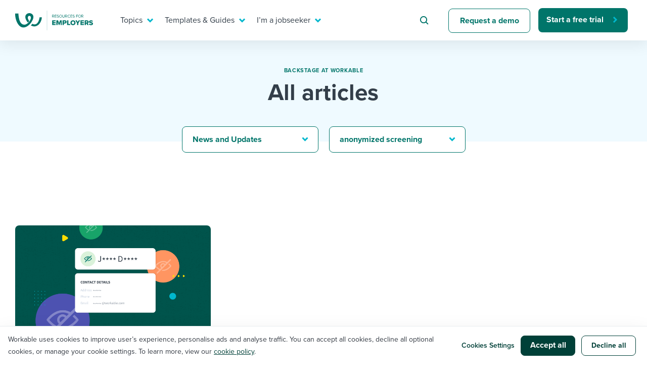

--- FILE ---
content_type: text/html; charset=UTF-8
request_url: https://resources.workable.com/backstage-at-workable/all-articles/?cat=news-and-updates&tag=anonymized-screening
body_size: 25950
content:
<!doctype html>
<html lang="en-US">
<head>
  <meta charset="UTF-8">
  <meta name="viewport" content="width=device-width, initial-scale=1">
  <link rel="profile" href="https://gmpg.org/xfn/11">
  <link rel="preload" href="//use.typekit.net/isu1vjb.css" as="style" crossorigin>
  <link rel="stylesheet" href="https://use.typekit.net/isu1vjb.css">

  <!-- Google Tag Manager -->
  <script>
    // GTM consent mode

    window.dataLayer = window.dataLayer || [];

    function gtag() {
      dataLayer.push(arguments);
    }
    gtag('consent', 'default', {
      'analytics_storage': 'denied',
      'ad_storage': 'denied',
      'ad_user_data': 'denied',
      'ad_personalization': 'denied',
      'functionality_storage': 'denied',
      'region': ["AT", "BE", "BG", "HR", "CY", "CZ", "DK", "EE", "FI", "FR",
        "DE", "GR", "HU", "IS", "IE", "IT", "LV", "LI", "LT", "LU", "MT",
        "NL", "NO", "PL", "PT", "RO", "SK", "SI", "ES", "SE", "UK", "CH"
      ]
    });

    // Send consent updates from the cookie banner to google tags
    var _hsp = window._hsp = window._hsp || [];
    _hsp.push(['addPrivacyConsentListener', function(consent) {
      var hasAnalyticsConsent = consent && (consent.allowed || (consent.categories && consent.categories.analytics));
      var hasAdsConsent = consent && (consent.allowed || (consent.categories && consent.categories.advertisement));
      var hasFunctionalityConsent = consent && (consent.allowed || (consent.categories && consent.categories.functionality));

      gtag('consent', 'update', {
        'ad_storage': hasAdsConsent ? 'granted' : 'denied',
        'analytics_storage': hasAnalyticsConsent ? 'granted' : 'denied',
        'ad_user_data': hasAdsConsent ? 'granted' : 'denied',
        'ad_personalization': hasAdsConsent ? 'granted' : 'denied',
        'functionality_storage': hasFunctionalityConsent ? 'granted' : 'denied'
      });

      window.dataLayer.push({
        event: 'consent_updated'
      });
    }]);

    // Google Tag Manager init
    (function(w, d, s, l, i) {
      w[l] = w[l] || [];
      w[l].push({
        'gtm.start': new Date().getTime(),
        event: 'gtm.js'
      });
      var f = d.getElementsByTagName(s)[0],
        j = d.createElement(s),
        dl = l != 'dataLayer' ? '&l=' + l : '';
      j.async = true;
      j.src =
        'https://www.googletagmanager.com/gtm.js?id=' + i + dl ;
      f.parentNode.insertBefore(j, f);
    })(window, document, 'script', 'dataLayer', 'GTM-5P7695C');
  </script>
  <!-- End Google Tag Manager -->

  <script>
    var globalSettings = {
      'growthbookClientKey': 'sdk-8NOtPT4dLzOFHGsi',
    };
  </script>

  <meta name='robots' content='index, follow, max-image-preview:large, max-snippet:-1, max-video-preview:-1' />

	<!-- This site is optimized with the Yoast SEO Premium plugin v26.5 (Yoast SEO v26.5) - https://yoast.com/wordpress/plugins/seo/ -->
	<title>Backstage at Workable - All articles - Workable</title>
	<meta name="description" content="Take a look at Workable&#039;s comprehensive collection of articles on the best HR practices, recruitment updates, workplace culture, and more." />
	<link rel="canonical" href="https://resources.workable.com/backstage-at-workable/all-articles/" />
	<meta property="og:locale" content="en_US" />
	<meta property="og:type" content="article" />
	<meta property="og:title" content="Backstage at Workable - All articles" />
	<meta property="og:description" content="Take a look at Workable&#039;s comprehensive collection of articles on the best HR practices, recruitment updates, workplace culture, and more." />
	<meta property="og:url" content="https://resources.workable.com/backstage-at-workable/all-articles/" />
	<meta property="og:site_name" content="Recruiting Resources: How to Recruit and Hire Better" />
	<meta property="article:publisher" content="https://business.facebook.com/workable/" />
	<meta property="article:modified_time" content="2024-07-04T07:47:49+00:00" />
	<meta property="og:image" content="https://resources.workable.com/wp-content/uploads/2024/02/workable_thumb.png" />
	<meta property="og:image:width" content="1200" />
	<meta property="og:image:height" content="630" />
	<meta property="og:image:type" content="image/png" />
	<meta name="twitter:card" content="summary_large_image" />
	<meta name="twitter:site" content="@workable" />
	<script type="application/ld+json" class="yoast-schema-graph">{"@context":"https://schema.org","@graph":[{"@type":"WebPage","@id":"https://resources.workable.com/backstage-at-workable/all-articles/","url":"https://resources.workable.com/backstage-at-workable/all-articles/","name":"Backstage at Workable - All articles - Workable","isPartOf":{"@id":"https://resources.workable.com/#website"},"datePublished":"2019-11-19T18:07:52+00:00","dateModified":"2024-07-04T07:47:49+00:00","description":"Take a look at Workable's comprehensive collection of articles on the best HR practices, recruitment updates, workplace culture, and more.","breadcrumb":{"@id":"https://resources.workable.com/backstage-at-workable/all-articles/#breadcrumb"},"inLanguage":"en-US","potentialAction":[{"@type":"ReadAction","target":["https://resources.workable.com/backstage-at-workable/all-articles/"]}]},{"@type":"BreadcrumbList","@id":"https://resources.workable.com/backstage-at-workable/all-articles/#breadcrumb","itemListElement":[{"@type":"ListItem","position":1,"name":"Home","item":"https://resources.workable.com/"},{"@type":"ListItem","position":2,"name":"Backstage at Workable &#8211; All&nbsp;articles"}]},{"@type":"WebSite","@id":"https://resources.workable.com/#website","url":"https://resources.workable.com/","name":"Recruiting Resources: How to Recruit and Hire Better","description":"","publisher":{"@id":"https://resources.workable.com/#organization"},"potentialAction":[{"@type":"SearchAction","target":{"@type":"EntryPoint","urlTemplate":"https://resources.workable.com/?s={search_term_string}"},"query-input":{"@type":"PropertyValueSpecification","valueRequired":true,"valueName":"search_term_string"}}],"inLanguage":"en-US"},{"@type":"Organization","@id":"https://resources.workable.com/#organization","name":"Workable","url":"https://resources.workable.com/","logo":{"@type":"ImageObject","inLanguage":"en-US","@id":"https://resources.workable.com/#/schema/logo/image/","url":"https://resources.workable.com/wp-content/uploads/2017/12/logo-green.png","contentUrl":"https://resources.workable.com/wp-content/uploads/2017/12/logo-green.png","width":150,"height":25,"caption":"Workable"},"image":{"@id":"https://resources.workable.com/#/schema/logo/image/"},"sameAs":["https://business.facebook.com/workable/","https://x.com/workable","https://www.linkedin.com/company/workable-hr/"]}]}</script>
	<!-- / Yoast SEO Premium plugin. -->


<link rel="alternate" type="application/rss+xml" title="Recruiting Resources: How to Recruit and Hire Better &raquo; Feed" href="https://resources.workable.com/feed/" />
<link rel="alternate" type="application/rss+xml" title="Recruiting Resources: How to Recruit and Hire Better &raquo; Comments Feed" href="https://resources.workable.com/comments/feed/" />
<link rel="alternate" title="oEmbed (JSON)" type="application/json+oembed" href="https://resources.workable.com/wp-json/oembed/1.0/embed?url=https%3A%2F%2Fresources.workable.com%2Fbackstage-at-workable%2Fall-articles%2F" />
<link rel="alternate" title="oEmbed (XML)" type="text/xml+oembed" href="https://resources.workable.com/wp-json/oembed/1.0/embed?url=https%3A%2F%2Fresources.workable.com%2Fbackstage-at-workable%2Fall-articles%2F&#038;format=xml" />
<style id='wp-img-auto-sizes-contain-inline-css' type='text/css'>
img:is([sizes=auto i],[sizes^="auto," i]){contain-intrinsic-size:3000px 1500px}
/*# sourceURL=wp-img-auto-sizes-contain-inline-css */
</style>
<link rel='stylesheet' id='icomoon-css' href='https://resources.workable.com/wp-content/plugins/solid-post-likes/vendor/htmlburger/carbon-field-icon/build/icomoon.css?ver=1.0.0' type='text/css' media='all' />
<link rel='stylesheet' id='dashicons-css' href='https://resources.workable.com/wp-includes/css/dashicons.min.css?ver=6.9' type='text/css' media='all' />
<link rel='stylesheet' id='post-views-counter-frontend-css' href='https://resources.workable.com/wp-content/plugins/post-views-counter/css/frontend.min.css?ver=1.6.0' type='text/css' media='all' />
<style id='wp-emoji-styles-inline-css' type='text/css'>

	img.wp-smiley, img.emoji {
		display: inline !important;
		border: none !important;
		box-shadow: none !important;
		height: 1em !important;
		width: 1em !important;
		margin: 0 0.07em !important;
		vertical-align: -0.1em !important;
		background: none !important;
		padding: 0 !important;
	}
/*# sourceURL=wp-emoji-styles-inline-css */
</style>
<link rel='stylesheet' id='oacs-spl-public-css' href='https://resources.workable.com/wp-content/plugins/solid-post-likes/views/public/css/solid-post-likes-public.css?ver=1.0.6' type='text/css' media='' />
<link rel='stylesheet' id='workable2019-style-css' href='https://resources.workable.com/wp-content/themes/workable2019/style.css?ver=1751964206' type='text/css' media='all' />
<link rel='stylesheet' id='admin-styles-css' href='https://resources.workable.com/wp-content/themes/workable2019/admin.css?ver=1.0.1' type='text/css' media='all' />
<style id='has-inline-styles-inline-css' type='text/css'>
.has-social-placeholder {display: none;height: 0;width: 0;overflow: hidden;}.has-inline-text { background-color: #ffefb1; color: #000000; }.has-inline-text:hover { background-color: #fcd63c; color: #000000; }
/*# sourceURL=has-inline-styles-inline-css */
</style>
<link rel='stylesheet' id='algolia-autocomplete-css' href='https://resources.workable.com/wp-content/plugins/algolia-custom-integration//css/algolia-autocomplete.css?ver=1.0.1' type='text/css' media='screen' />
<link rel='stylesheet' id='enlighterjs-css' href='https://resources.workable.com/wp-content/plugins/enlighter/cache/enlighterjs.min.css?ver=TgSvkd0RfNMwhQj' type='text/css' media='all' />
<script type="text/javascript" src="https://resources.workable.com/wp-includes/js/jquery/jquery.min.js?ver=3.7.1" id="jquery-core-js"></script>
<script type="text/javascript" src="https://resources.workable.com/wp-includes/js/jquery/jquery-migrate.min.js?ver=3.4.1" id="jquery-migrate-js"></script>
<script type="text/javascript" id="solid-post-likes-public-js-js-extra">
/* <![CDATA[ */
var oacs_spl_solid_likes = {"ajaxurl":"https://resources.workable.com/wp-admin/admin-ajax.php"};
//# sourceURL=solid-post-likes-public-js-js-extra
/* ]]> */
</script>
<script type="text/javascript" src="https://resources.workable.com/wp-content/plugins/solid-post-likes/views/public/js/solid-post-likes-public.js?ver=1.0.6" id="solid-post-likes-public-js-js"></script>
<script type="text/javascript" src="https://resources.workable.com/wp-includes/js/underscore.min.js?ver=1.13.7" id="underscore-js"></script>
<script type="text/javascript" id="wp-util-js-extra">
/* <![CDATA[ */
var _wpUtilSettings = {"ajax":{"url":"/wp-admin/admin-ajax.php"}};
//# sourceURL=wp-util-js-extra
/* ]]> */
</script>
<script type="text/javascript" src="https://resources.workable.com/wp-includes/js/wp-util.min.js?ver=6.9" id="wp-util-js"></script>
<script type="text/javascript" src="https://resources.workable.com/wp-content/plugins/algolia-custom-integration//js/algoliasearch/algoliasearch.jquery.min.js?ver=1.0.0" id="algolia-search-js"></script>
<script type="text/javascript" src="https://resources.workable.com/wp-content/plugins/algolia-custom-integration//js/autocomplete.js/autocomplete.min.js?ver=1.0.0" id="algolia-autocomplete-js"></script>
<script type="text/javascript" src="https://resources.workable.com/wp-content/plugins/algolia-custom-integration//js/autocomplete-noconflict.js?ver=1.0.0" id="algolia-autocomplete-noconflict-js"></script>
<script type="text/javascript" src="https://resources.workable.com/wp-content/plugins/algolia-custom-integration//js/autocomplete.js/autocomplete-template.js?ver=1.0.0" id="algolia-autocomplete-template-js"></script>
<link rel="https://api.w.org/" href="https://resources.workable.com/wp-json/" /><link rel="alternate" title="JSON" type="application/json" href="https://resources.workable.com/wp-json/wp/v2/pages/35397" /><link rel="EditURI" type="application/rsd+xml" title="RSD" href="https://resources.workable.com/xmlrpc.php?rsd" />
<link rel='shortlink' href='https://resources.workable.com/?p=35397' />
<meta name="generator" content="WPML ver:4.8.6 stt:1,4,3,13,42,2;" />
<script type="text/javascript">var algolia = {"debug":false,"application_id":"ZL4A1TJH3Y","search_api_key":"d2c5a9327b1e33c2000ae77ccb37c9a8","powered_by_enabled":true,"query":"","autocomplete":{"sources":[{"index_id":"wp_live_searchable_posts","index_name":"wp_live_searchable_posts","label":"All posts","admin_name":"All posts","position":10,"max_suggestions":5,"tmpl_suggestion":"autocomplete-post-suggestion"}],"input_selector":"input[name='s']:not('.no-autocomplete')"},"indices":{"searchable_posts":{"name":"wp_live_searchable_posts","id":"wp_live_searchable_posts","enabled":true,"replicas":[]}}};</script><script type="text/html" id="tmpl-autocomplete-post-suggestion">
  <a class="suggestion-link" href="{{ data.permalink }}" title="{{ data.post_title }}">
	<div class="suggestion-post-attributes">
		<span class="suggestion-post-title">{{{ data._highlightResult.post_title.value }}}</span>
	</div>
  </a>
</script>

<script type="text/html" id="tmpl-autocomplete-term-suggestion">
</script>

<script type="text/html" id="tmpl-autocomplete-empty">
  <div class="autocomplete-empty">No results matched your query <span class="empty-query">"{{ data.query }}"</span>
  </div>
</script><link rel="icon" href="https://resources.workable.com/wp-content/uploads/2025/07/favicon-48x48-1.png" sizes="32x32" />
<link rel="icon" href="https://resources.workable.com/wp-content/uploads/2025/07/favicon-48x48-1.png" sizes="192x192" />
<link rel="apple-touch-icon" href="https://resources.workable.com/wp-content/uploads/2025/07/favicon-48x48-1.png" />
<meta name="msapplication-TileImage" content="https://resources.workable.com/wp-content/uploads/2025/07/favicon-48x48-1.png" />
</head>

<body class="wp-singular page-template-default page page-id-35397 wp-theme-workable2019 has-body">
  <div id="page" class="site">
    <a class="skip-link screen-reader-text" href="#content">Skip to content</a>

    <div class="menu-shade"></div>

    <header id="masthead" class="header">
            <div class="container">
        <nav class="nav" id="site-navigation">
          <div class="nav-left">
                          <a class="logo" href="https://resources.workable.com">
                <img src="https://resources.workable.com/wp-content/themes/workable2019/images/logo_employers.svg" alt="Workable resources for employers" />
              </a>
                      </div>
          <div class="nav-right">
            
<!-- Mobile menu icon -->
<button class="hamburger"><span class="hamburger-inner"></span></button>

<!-- Menu -->
<div class="desktop-nav-menu nav-menu-wrap">
    <ul class="nav-menu" role="menubar">
                                    <li class="nav-item" role="menuitem">
                    <a target="_self" href="#" aria-haspopup="true"  class="nav-link-mega nav-link">
                        Topics                    </a>

                                            <div class="nav-mega">
                            <div class="container">
                                    <section>
      <div class="row">
                  <div class="col-12 col-xl-6">
            <p class="mega-menu-overtitle">
              topics            </p>
            <div class="nav-mega__title">
              I need help with...            </div>

            <ul class="nav-mega-list">
                                                <li class="nav-mega-item">
                    <a href="/tag/ai-at-work/" class="nav-mega-link" target="_self">Mobilizing AI in my work</a>
                  </li>
                                                                <li class="nav-mega-item">
                    <a href="/tag/evaluating-candidates" class="nav-mega-link" target="_self">Evaluating candidates</a>
                  </li>
                                                                <li class="nav-mega-item">
                    <a href="/tag/working-together-with-others" class="nav-mega-link" target="_self">Working together with others</a>
                  </li>
                                                                <li class="nav-mega-item">
                    <a href="/tag/maintaining-hiring-pipelines" class="nav-mega-link" target="_self">Maintaining hiring pipelines</a>
                  </li>
                                                                <li class="nav-mega-item">
                    <a href="/tag/developing-and-retaining-my-best-people/" class="nav-mega-link" target="_self">Developing & retaining people</a>
                  </li>
                                                                <li class="nav-mega-item">
                    <a href="/tag/ensuring-compliance-best-practices" class="nav-mega-link" target="_self">Ensuring compliance</a>
                  </li>
                                                                <li class="nav-mega-item">
                    <a href="/tag/Finding-and-attracting-people" class="nav-mega-link" target="_self">Finding and attracting people</a>
                  </li>
                                                                <li class="nav-mega-item">
                    <a href="/tag/establishing-a-positive-employer-brand" class="nav-mega-link" target="_self">Establishing an employer brand</a>
                  </li>
                                                                <li class="nav-mega-item">
                    <a href="/tag/digitizing-work-processes" class="nav-mega-link" target="_self">Digitizing work processes</a>
                  </li>
                                                                <li class="nav-mega-item">
                    <a href="/tag/maximizing-candidate-and-employee-experience" class="nav-mega-link" target="_self">Candidate/employee experiences</a>
                  </li>
                              
            </ul>
          </div>
                          <section class="col-12 col-lg-6 align-flex-end">
            <div class="nav-card-wrap">
              <div class="nav-card-wrap__title">
                Or browse by trending topics:              </div>
              <ul class="nav-card--items-wrapper mega-menu-ads-section-list">
                                  <li>
                    <a class="mega-menu-title-link" href="/tag/flex-work" data-gtm="resources-nav-hiring-resources-ad0" target="_self">
                      <span class="link-arrow">Flex work</span>
                    </a>
                    <p class="nav-card--content"> A flexible workplace means new ways of working. Pick up tips and tricks for success. </p>
                  </li>
                                  <li>
                    <a class="mega-menu-title-link" href="/tag/employee-experience" data-gtm="resources-nav-hiring-resources-ad1" target="_self">
                      <span class="link-arrow">employee experience</span>
                    </a>
                    <p class="nav-card--content"> Job quits are rising and engagement is dropping. How do you reverse that? </p>
                  </li>
                                  <li>
                    <a class="mega-menu-title-link" href="/tag/ai-at-work" data-gtm="resources-nav-hiring-resources-ad2" target="_self">
                      <span class="link-arrow">AI @ work</span>
                    </a>
                    <p class="nav-card--content"> Artificial intelligence is changing our day-to-day working processes. Learn to stay ahead. </p>
                  </li>
                              </ul>
            </div>
          </section>
              </div>
    </section>
              <section class="mega-menu-footer-section">
                <ul>
                                            <li>
                            <a href="https://events.workable.com/" class="nav-link-bar-link" target="_self">
                                <img src="https://resources.workable.com/wp-content/themes/workable2019/images/menu/calendar.svg" alt="">
                                Attend webinars & events                            </a>
                        </li>
                                            <li>
                            <a href="/hiring-with-workable/customer-stories/" class="nav-link-bar-link" target="_self">
                                <img src="https://resources.workable.com/wp-content/themes/workable2019/images/menu/eye.svg" alt="">
                                Workable customer stories                            </a>
                        </li>
                                            <li>
                            <a href="https://www.workable.com/" class="nav-link-bar-link" target="_self">
                                <img src="https://resources.workable.com/wp-content/themes/workable2019/images/menu/arrow.svg" alt="">
                                Explore Workable                            </a>
                        </li>
                                    </ul>
            </section>
                                    </div>
                        </div>
                                    </li>
                                                <li class="nav-item" role="menuitem">
                    <a target="_self" href="#" aria-haspopup="true"  class="nav-link-mega nav-link">
                        Templates & Guides                    </a>

                                            <div class="nav-mega">
                            <div class="container">
                                    <section>
      <div class="row">
                  <div class="col-12 col-xl-6">
            <p class="mega-menu-overtitle">
              templates & guides            </p>
            <div class="nav-mega__title">
              I want...            </div>

            <ul class="nav-mega-list">
                                                <li class="nav-mega-item">
                    <a href="/job-descriptions/" class="nav-mega-link" target="_self">Job description templates</a>
                  </li>
                                                                <li class="nav-mega-item">
                    <a href="/interview-questions/" class="nav-mega-link" target="_self">Interview question templates</a>
                  </li>
                                                                <li class="nav-mega-item">
                    <a href="/company-policies/" class="nav-mega-link" target="_self">Policy templates</a>
                  </li>
                                                                <li class="nav-mega-item">
                    <a href="/onboarding-checklists-templates/" class="nav-mega-link" target="_self">Onboarding checklists</a>
                  </li>
                                                                <li class="nav-mega-item">
                    <a href="/tutorial/" class="nav-mega-link" target="_self">Step-by-step tutorials</a>
                  </li>
                                                                <li class="nav-mega-item">
                    <a href="/free-ebooks-and-reports" class="nav-mega-link" target="_self">Free ebooks & reports</a>
                  </li>
                                                                <li class="nav-mega-item">
                    <a href="/hr-terms/" class="nav-mega-link" target="_self">HR terms</a>
                  </li>
                                                                <li class="nav-mega-item">
                    <a href="https://www.workableacademy.com/" class="nav-mega-link" target="_self">Workable Academy</a>
                  </li>
                                                                                          
            </ul>
          </div>
                          <section class="col-12 col-lg-6 align-flex-end">
            <div class="nav-card-wrap">
              <div class="nav-card-wrap__title">
                To hear from others:              </div>
              <ul class="nav-card--items-wrapper mega-menu-ads-section-list">
                                  <li>
                    <a class="mega-menu-title-link" href="/stories-and-insights" data-gtm="resources-nav-hiring-resources-ad0" target="_self">
                      <span class="link-arrow">expert insights</span>
                    </a>
                    <p class="nav-card--content"> Get insights, guidance, and tips from those in the know. </p>
                  </li>
                                  <li>
                    <a class="mega-menu-title-link" href="/tag/employer-stories" data-gtm="resources-nav-hiring-resources-ad1" target="_self">
                      <span class="link-arrow">Employer experiences</span>
                    </a>
                    <p class="nav-card--content"> Real-life stories direct from the field that you can relate to. </p>
                  </li>
                                  <li>
                    <a class="mega-menu-title-link" href="/tag/workable-stories/" data-gtm="resources-nav-hiring-resources-ad2" target="_self">
                      <span class="link-arrow">how we do it @ workable</span>
                    </a>
                    <p class="nav-card--content"> Learn how we do it from behind the curtain at Workable. </p>
                  </li>
                              </ul>
            </div>
          </section>
              </div>
    </section>
              <section class="mega-menu-footer-section">
                <ul>
                                            <li>
                            <a href="https://events.workable.com/" class="nav-link-bar-link" target="_self">
                                <img src="https://resources.workable.com/wp-content/themes/workable2019/images/menu/calendar.svg" alt="">
                                Attend webinars & events                            </a>
                        </li>
                                            <li>
                            <a href="/hiring-with-workable/customer-stories/" class="nav-link-bar-link" target="_self">
                                <img src="https://resources.workable.com/wp-content/themes/workable2019/images/menu/eye.svg" alt="">
                                Workable customer stories                            </a>
                        </li>
                                            <li>
                            <a href="https://www.workable.com/" class="nav-link-bar-link" target="_self">
                                <img src="https://resources.workable.com/wp-content/themes/workable2019/images/menu/arrow.svg" alt="">
                                Explore Workable                            </a>
                        </li>
                                    </ul>
            </section>
                                    </div>
                        </div>
                                    </li>
                                                <li class="nav-item" role="menuitem">
                    <a target="_self" href="#" aria-haspopup="true"  class="nav-link-mega nav-link">
                        I’m a jobseeker                    </a>

                                            <div class="nav-mega">
                            <div class="container">
                                    <section>
      <div class="row">
                  <div class="col-12 col-xl-6">

            <p class="mega-menu-overtitle">
              i’m a jobseeker            </p>
            <div class="nav-mega__title">
              I want to learn about...            </div>

            <ul class="nav-mega-list">
                                                <li class="nav-mega-item">
                    <a href="/career-center/?tags=1496,1490" class="nav-mega-link" target="_self">Applying for a job</a>
                  </li>
                                                                <li class="nav-mega-item">
                    <a href="/career-center/?tags=1496,853" class="nav-mega-link" target="_self">Interview process</a>
                  </li>
                                                                <li class="nav-mega-item">
                    <a href="/career-center/?tags=1496,1501" class="nav-mega-link" target="_self">Pay & benefits</a>
                  </li>
                                                                <li class="nav-mega-item">
                    <a href="/career-center/?tags=1498,1499" class="nav-mega-link" target="_self">Career development</a>
                  </li>
                                                                <li class="nav-mega-item">
                    <a href="/career-center/?tags=1498,1497" class="nav-mega-link" target="_self">Modern working life</a>
                  </li>
                                                                <li class="nav-mega-item">
                    <a href="/career-center/" class="nav-mega-link" target="_self">Overall career resources</a>
                  </li>
                                                                                                                                                      
            </ul>
          </div>
                          <section class="col-12 col-lg-6 align-flex-end">
            <div class="nav-card-wrap">
              <div class="nav-card-wrap__title">
                For your job search:              </div>
              <ul class="nav-card--items-wrapper mega-menu-ads-section-list">
                                  <li>
                    <a class="mega-menu-title-link" href="/career-center/?tags=1496,853" data-gtm="resources-nav-hiring-resources-ad0" target="_self">
                      <span class="link-arrow">INTERVIEWS & ANSWERS</span>
                    </a>
                    <p class="nav-card--content"> Typical interview questions and potential answers for each. </p>
                  </li>
                                  <li>
                    <a class="mega-menu-title-link" href="https://tools.workable.com" data-gtm="resources-nav-hiring-resources-ad1" target="_self">
                      <span class="link-arrow">AI JOB GENERATOR</span>
                    </a>
                    <p class="nav-card--content"> Plug in your ideal job title and see requirements for it! </p>
                  </li>
                                  <li>
                    <a class="mega-menu-title-link" href="https://jobs.workable.com/" data-gtm="resources-nav-hiring-resources-ad2" target="_self">
                      <span class="link-arrow">WORKABLE JOB BOARD</span>
                    </a>
                    <p class="nav-card--content"> Live postings from more than 6,500 companies all over  the world. </p>
                  </li>
                              </ul>
            </div>
          </section>
              </div>
    </section>
              <section class="mega-menu-footer-section">
                <ul>
                                            <li>
                            <a href="https://events.workable.com/" class="nav-link-bar-link" target="_self">
                                <img src="https://resources.workable.com/wp-content/themes/workable2019/images/menu/calendar.svg" alt="">
                                Attend webinars & events                            </a>
                        </li>
                                            <li>
                            <a href="/hiring-with-workable/customer-stories/" class="nav-link-bar-link" target="_self">
                                <img src="https://resources.workable.com/wp-content/themes/workable2019/images/menu/eye.svg" alt="">
                                Workable customer stories                            </a>
                        </li>
                                            <li>
                            <a href="https://www.workable.com/" class="nav-link-bar-link" target="_self">
                                <img src="https://resources.workable.com/wp-content/themes/workable2019/images/menu/arrow.svg" alt="">
                                Explore Workable                            </a>
                        </li>
                                    </ul>
            </section>
                                    </div>
                        </div>
                                    </li>
                                                <li class="nav-item nav-item--search" role="menuitem">
                    <form id="searchform" class="search-form" role="search" method="get" action="/" novalidate>
                        <input type="text" placeholder="Search for hiring tips" name="s" id="s">
                    </form>
                </li>
                                                <li class="nav-item" role="menuitem">
                    <a target="_self" href="https://www.workable.com/demo"   class="btn btn--secondary">
                        Request a demo                    </a>

                                    </li>
                                                <li class="nav-item" role="menuitem">
                    <a target="_self" href="https://www.workable.com/free-trial"  data-gtm="resources-main-menu-free-trial" class="btn btn--primary-narrow">
                        Start a free trial                    </a>

                                    </li>
                        </ul>
</div>

<div class="mobile-nav-menu nav-menu-wrap nav-menu--container-tb">
    <ul class="nav-menu nav-menu--container-lr " role="menubar">
                    <li class="nav-item nav-item--search" role="menuitem">
                <form id="searchform" class="search-form" role="search" method="get" action="/" novalidate>
                    <input type="text" placeholder="Search for hiring tips" name="s" id="s">
                </form>
            </li>
            </ul>

    <ul class="nav-menu" role="menubar">
                    <li class="nav-item nav-item--nested" role="menuitem">
                <a target="_self" href="#" aria-haspopup="true"  class="nav-link-mega nav-link">
                    Topics                </a>

                                    <div class="nav-mega">
                            <section>
      <div class="row">
                  <div class="col-12 col-xl-6">
            <p class="mega-menu-overtitle">
              topics            </p>
            <div class="nav-mega__title">
              I need help with...            </div>

            <ul class="nav-mega-list">
                                                <li class="nav-mega-item">
                    <a href="/tag/ai-at-work/" class="nav-mega-link" target="_self">Mobilizing AI in my work</a>
                  </li>
                                                                <li class="nav-mega-item">
                    <a href="/tag/evaluating-candidates" class="nav-mega-link" target="_self">Evaluating candidates</a>
                  </li>
                                                                <li class="nav-mega-item">
                    <a href="/tag/working-together-with-others" class="nav-mega-link" target="_self">Working together with others</a>
                  </li>
                                                                <li class="nav-mega-item">
                    <a href="/tag/maintaining-hiring-pipelines" class="nav-mega-link" target="_self">Maintaining hiring pipelines</a>
                  </li>
                                                                <li class="nav-mega-item">
                    <a href="/tag/developing-and-retaining-my-best-people/" class="nav-mega-link" target="_self">Developing & retaining people</a>
                  </li>
                                                                <li class="nav-mega-item">
                    <a href="/tag/ensuring-compliance-best-practices" class="nav-mega-link" target="_self">Ensuring compliance</a>
                  </li>
                                                                <li class="nav-mega-item">
                    <a href="/tag/Finding-and-attracting-people" class="nav-mega-link" target="_self">Finding and attracting people</a>
                  </li>
                                                                <li class="nav-mega-item">
                    <a href="/tag/establishing-a-positive-employer-brand" class="nav-mega-link" target="_self">Establishing an employer brand</a>
                  </li>
                                                                <li class="nav-mega-item">
                    <a href="/tag/digitizing-work-processes" class="nav-mega-link" target="_self">Digitizing work processes</a>
                  </li>
                                                                <li class="nav-mega-item">
                    <a href="/tag/maximizing-candidate-and-employee-experience" class="nav-mega-link" target="_self">Candidate/employee experiences</a>
                  </li>
                              
            </ul>
          </div>
                          <section class="col-12 col-lg-6 align-flex-end">
            <div class="nav-card-wrap">
              <div class="nav-card-wrap__title">
                Or browse by trending topics:              </div>
              <ul class="nav-card--items-wrapper mega-menu-ads-section-list">
                                  <li>
                    <a class="mega-menu-title-link" href="/tag/flex-work" data-gtm="resources-nav-hiring-resources-ad0" target="_self">
                      <span class="link-arrow">Flex work</span>
                    </a>
                    <p class="nav-card--content"> A flexible workplace means new ways of working. Pick up tips and tricks for success. </p>
                  </li>
                                  <li>
                    <a class="mega-menu-title-link" href="/tag/employee-experience" data-gtm="resources-nav-hiring-resources-ad1" target="_self">
                      <span class="link-arrow">employee experience</span>
                    </a>
                    <p class="nav-card--content"> Job quits are rising and engagement is dropping. How do you reverse that? </p>
                  </li>
                                  <li>
                    <a class="mega-menu-title-link" href="/tag/ai-at-work" data-gtm="resources-nav-hiring-resources-ad2" target="_self">
                      <span class="link-arrow">AI @ work</span>
                    </a>
                    <p class="nav-card--content"> Artificial intelligence is changing our day-to-day working processes. Learn to stay ahead. </p>
                  </li>
                              </ul>
            </div>
          </section>
              </div>
    </section>
              <section class="mega-menu-footer-section">
                <ul>
                                            <li>
                            <a href="https://events.workable.com/" class="nav-link-bar-link" target="_self">
                                <img src="https://resources.workable.com/wp-content/themes/workable2019/images/menu/calendar.svg" alt="">
                                Attend webinars & events                            </a>
                        </li>
                                            <li>
                            <a href="/hiring-with-workable/customer-stories/" class="nav-link-bar-link" target="_self">
                                <img src="https://resources.workable.com/wp-content/themes/workable2019/images/menu/eye.svg" alt="">
                                Workable customer stories                            </a>
                        </li>
                                            <li>
                            <a href="https://www.workable.com/" class="nav-link-bar-link" target="_self">
                                <img src="https://resources.workable.com/wp-content/themes/workable2019/images/menu/arrow.svg" alt="">
                                Explore Workable                            </a>
                        </li>
                                    </ul>
            </section>
                            </div>
                            </li>
                    <li class="nav-item nav-item--nested" role="menuitem">
                <a target="_self" href="#" aria-haspopup="true"  class="nav-link-mega nav-link">
                    Templates & Guides                </a>

                                    <div class="nav-mega">
                            <section>
      <div class="row">
                  <div class="col-12 col-xl-6">
            <p class="mega-menu-overtitle">
              templates & guides            </p>
            <div class="nav-mega__title">
              I want...            </div>

            <ul class="nav-mega-list">
                                                <li class="nav-mega-item">
                    <a href="/job-descriptions/" class="nav-mega-link" target="_self">Job description templates</a>
                  </li>
                                                                <li class="nav-mega-item">
                    <a href="/interview-questions/" class="nav-mega-link" target="_self">Interview question templates</a>
                  </li>
                                                                <li class="nav-mega-item">
                    <a href="/company-policies/" class="nav-mega-link" target="_self">Policy templates</a>
                  </li>
                                                                <li class="nav-mega-item">
                    <a href="/onboarding-checklists-templates/" class="nav-mega-link" target="_self">Onboarding checklists</a>
                  </li>
                                                                <li class="nav-mega-item">
                    <a href="/tutorial/" class="nav-mega-link" target="_self">Step-by-step tutorials</a>
                  </li>
                                                                <li class="nav-mega-item">
                    <a href="/free-ebooks-and-reports" class="nav-mega-link" target="_self">Free ebooks & reports</a>
                  </li>
                                                                <li class="nav-mega-item">
                    <a href="/hr-terms/" class="nav-mega-link" target="_self">HR terms</a>
                  </li>
                                                                <li class="nav-mega-item">
                    <a href="https://www.workableacademy.com/" class="nav-mega-link" target="_self">Workable Academy</a>
                  </li>
                                                                                          
            </ul>
          </div>
                          <section class="col-12 col-lg-6 align-flex-end">
            <div class="nav-card-wrap">
              <div class="nav-card-wrap__title">
                To hear from others:              </div>
              <ul class="nav-card--items-wrapper mega-menu-ads-section-list">
                                  <li>
                    <a class="mega-menu-title-link" href="/stories-and-insights" data-gtm="resources-nav-hiring-resources-ad0" target="_self">
                      <span class="link-arrow">expert insights</span>
                    </a>
                    <p class="nav-card--content"> Get insights, guidance, and tips from those in the know. </p>
                  </li>
                                  <li>
                    <a class="mega-menu-title-link" href="/tag/employer-stories" data-gtm="resources-nav-hiring-resources-ad1" target="_self">
                      <span class="link-arrow">Employer experiences</span>
                    </a>
                    <p class="nav-card--content"> Real-life stories direct from the field that you can relate to. </p>
                  </li>
                                  <li>
                    <a class="mega-menu-title-link" href="/tag/workable-stories/" data-gtm="resources-nav-hiring-resources-ad2" target="_self">
                      <span class="link-arrow">how we do it @ workable</span>
                    </a>
                    <p class="nav-card--content"> Learn how we do it from behind the curtain at Workable. </p>
                  </li>
                              </ul>
            </div>
          </section>
              </div>
    </section>
              <section class="mega-menu-footer-section">
                <ul>
                                            <li>
                            <a href="https://events.workable.com/" class="nav-link-bar-link" target="_self">
                                <img src="https://resources.workable.com/wp-content/themes/workable2019/images/menu/calendar.svg" alt="">
                                Attend webinars & events                            </a>
                        </li>
                                            <li>
                            <a href="/hiring-with-workable/customer-stories/" class="nav-link-bar-link" target="_self">
                                <img src="https://resources.workable.com/wp-content/themes/workable2019/images/menu/eye.svg" alt="">
                                Workable customer stories                            </a>
                        </li>
                                            <li>
                            <a href="https://www.workable.com/" class="nav-link-bar-link" target="_self">
                                <img src="https://resources.workable.com/wp-content/themes/workable2019/images/menu/arrow.svg" alt="">
                                Explore Workable                            </a>
                        </li>
                                    </ul>
            </section>
                            </div>
                            </li>
                    <li class="nav-item nav-item--nested" role="menuitem">
                <a target="_self" href="#" aria-haspopup="true"  class="nav-link-mega nav-link">
                    I’m a jobseeker                </a>

                                    <div class="nav-mega">
                            <section>
      <div class="row">
                  <div class="col-12 col-xl-6">

            <p class="mega-menu-overtitle">
              i’m a jobseeker            </p>
            <div class="nav-mega__title">
              I want to learn about...            </div>

            <ul class="nav-mega-list">
                                                <li class="nav-mega-item">
                    <a href="/career-center/?tags=1496,1490" class="nav-mega-link" target="_self">Applying for a job</a>
                  </li>
                                                                <li class="nav-mega-item">
                    <a href="/career-center/?tags=1496,853" class="nav-mega-link" target="_self">Interview process</a>
                  </li>
                                                                <li class="nav-mega-item">
                    <a href="/career-center/?tags=1496,1501" class="nav-mega-link" target="_self">Pay & benefits</a>
                  </li>
                                                                <li class="nav-mega-item">
                    <a href="/career-center/?tags=1498,1499" class="nav-mega-link" target="_self">Career development</a>
                  </li>
                                                                <li class="nav-mega-item">
                    <a href="/career-center/?tags=1498,1497" class="nav-mega-link" target="_self">Modern working life</a>
                  </li>
                                                                <li class="nav-mega-item">
                    <a href="/career-center/" class="nav-mega-link" target="_self">Overall career resources</a>
                  </li>
                                                                                                                                                      
            </ul>
          </div>
                          <section class="col-12 col-lg-6 align-flex-end">
            <div class="nav-card-wrap">
              <div class="nav-card-wrap__title">
                For your job search:              </div>
              <ul class="nav-card--items-wrapper mega-menu-ads-section-list">
                                  <li>
                    <a class="mega-menu-title-link" href="/career-center/?tags=1496,853" data-gtm="resources-nav-hiring-resources-ad0" target="_self">
                      <span class="link-arrow">INTERVIEWS & ANSWERS</span>
                    </a>
                    <p class="nav-card--content"> Typical interview questions and potential answers for each. </p>
                  </li>
                                  <li>
                    <a class="mega-menu-title-link" href="https://tools.workable.com" data-gtm="resources-nav-hiring-resources-ad1" target="_self">
                      <span class="link-arrow">AI JOB GENERATOR</span>
                    </a>
                    <p class="nav-card--content"> Plug in your ideal job title and see requirements for it! </p>
                  </li>
                                  <li>
                    <a class="mega-menu-title-link" href="https://jobs.workable.com/" data-gtm="resources-nav-hiring-resources-ad2" target="_self">
                      <span class="link-arrow">WORKABLE JOB BOARD</span>
                    </a>
                    <p class="nav-card--content"> Live postings from more than 6,500 companies all over  the world. </p>
                  </li>
                              </ul>
            </div>
          </section>
              </div>
    </section>
              <section class="mega-menu-footer-section">
                <ul>
                                            <li>
                            <a href="https://events.workable.com/" class="nav-link-bar-link" target="_self">
                                <img src="https://resources.workable.com/wp-content/themes/workable2019/images/menu/calendar.svg" alt="">
                                Attend webinars & events                            </a>
                        </li>
                                            <li>
                            <a href="/hiring-with-workable/customer-stories/" class="nav-link-bar-link" target="_self">
                                <img src="https://resources.workable.com/wp-content/themes/workable2019/images/menu/eye.svg" alt="">
                                Workable customer stories                            </a>
                        </li>
                                            <li>
                            <a href="https://www.workable.com/" class="nav-link-bar-link" target="_self">
                                <img src="https://resources.workable.com/wp-content/themes/workable2019/images/menu/arrow.svg" alt="">
                                Explore Workable                            </a>
                        </li>
                                    </ul>
            </section>
                            </div>
                            </li>
            </ul>

    <section class='mobile-footer-list nav-menu--container-lr'>
                    <section class="mega-menu-footer-section">
                <ul>
                                            <li>
                            <a href="https://events.workable.com/" class="nav-link-bar-link" target="_self">
                                <img src="https://resources.workable.com/wp-content/themes/workable2019/images/menu/calendar.svg" alt="">
                                Attend webinars & events                            </a>
                        </li>
                                            <li>
                            <a href="/hiring-with-workable/customer-stories/" class="nav-link-bar-link" target="_self">
                                <img src="https://resources.workable.com/wp-content/themes/workable2019/images/menu/eye.svg" alt="">
                                Workable customer stories                            </a>
                        </li>
                                            <li>
                            <a href="https://www.workable.com/" class="nav-link-bar-link" target="_self">
                                <img src="https://resources.workable.com/wp-content/themes/workable2019/images/menu/arrow.svg" alt="">
                                Explore Workable                            </a>
                        </li>
                                    </ul>
            </section>
            </section>

    <ul class="nav-menu cta-list nav-menu--container-lr" role="menubar">
                    <li class="nav-item cta" role="menuitem">
                <a 
                    target="_self" 
                    href="https://www.workable.com/demo" 
                    class="btn btn--secondary"
                     
                >
                    Request a demo                </a>
            </li>
                    <li class="nav-item cta" role="menuitem">
                <a 
                    target="_self" 
                    href="https://www.workable.com/free-trial" 
                    class="btn btn--primary-narrow"
                    data-gtm="resources-main-menu-free-trial" 
                >
                    Start a free trial                </a>
            </li>
            </ul>
</div>          </div>
        </nav>
      </div> <!-- .container -->
    </header><!-- #masthead -->

    <div id="content" class="site-content">

	<div id="primary" class="content-area">
		<main id="main" class="site-main">

		


<!--CHECK THE PAGE AND FETCH THE RIGHT INTRO SECTION-->
	<div class="section-hero-sm bg-lily-white">
		<div class="container">
      <div class="row">
        <div class="col-md-10 offset-md-1">
          <h5 class="breadcrumbs xs-uppercase margin-b-xs">
            <a href="/backstage-at-workable">Backstage at Workable</a>
          </h5>
          <h1>All articles</h1>
        </div>
      </div>
		</div>
  </div>
<div class="container">
  
<div class="row">
	<!-- Categories Menu -->
	<div class="col-12 centered">
		<div class="dropdown-holder dropdown-holder--double margin-b-0-to-xs">
						<div class="dropdown-title">
				News and Updates				<span class="dropdown-menu-icon"></span>
			</div>
			<div class="dropdown-menu-holder">
				<ul class="menu-dropdown list-unstyled">
					<li><a href="/backstage-at-workable/all-articles/">All categories</a></li><li><a href="/backstage-at-workable/all-articles/?cat=news-and-updates">News and Updates</a></li><li><a href="/backstage-at-workable/all-articles/?cat=life-and-culture">Life &amp; Culture</a></li>				</ul>
			</div>
		</div>
		<div class="dropdown-holder dropdown-holder--double">
						<div class="dropdown-title">
				anonymized screening				<span class="dropdown-menu-icon"></span>
			</div>
			<div class="dropdown-menu-holder">
				<ul class="menu-dropdown list-unstyled">
					<li><a href="/backstage-at-workable/all-articles/?cat=news-and-updates&">All topics</a></li><li><a class="first-uppercase" href="/backstage-at-workable/all-articles/?cat=news-and-updates&tag=ai-at-work">AI @ work</a></li><li><a class="first-uppercase" href="/backstage-at-workable/all-articles/?cat=news-and-updates&tag=anonymized-screening">anonymized screening</a></li><li><a class="first-uppercase" href="/backstage-at-workable/all-articles/?cat=news-and-updates&tag=applicant-tracking-system-ats">Applicant Tracking System (ATS)</a></li><li><a class="first-uppercase" href="/backstage-at-workable/all-articles/?cat=news-and-updates&tag=assessments">Assessments</a></li><li><a class="first-uppercase" href="/backstage-at-workable/all-articles/?cat=news-and-updates&tag=automate-hiring">Automate hiring</a></li><li><a class="first-uppercase" href="/backstage-at-workable/all-articles/?cat=news-and-updates&tag=automated-actions">automated actions</a></li><li><a class="first-uppercase" href="/backstage-at-workable/all-articles/?cat=news-and-updates&tag=build-employer-brand">Build employer brand</a></li><li><a class="first-uppercase" href="/backstage-at-workable/all-articles/?cat=news-and-updates&tag=candidate-evaluation">Candidate evaluation</a></li><li><a class="first-uppercase" href="/backstage-at-workable/all-articles/?cat=news-and-updates&tag=candidate-experience">Candidate experience</a></li><li><a class="first-uppercase" href="/backstage-at-workable/all-articles/?cat=news-and-updates&tag=candidate-sourcing">Candidate sourcing and attraction</a></li><li><a class="first-uppercase" href="/backstage-at-workable/all-articles/?cat=news-and-updates&tag=careers-pages">Careers pages</a></li><li><a class="first-uppercase" href="/backstage-at-workable/all-articles/?cat=news-and-updates&tag=ccpa">CCPA</a></li><li><a class="first-uppercase" href="/backstage-at-workable/all-articles/?cat=news-and-updates&tag=compensation-and-benefits">Compensation &amp; Benefits</a></li><li><a class="first-uppercase" href="/backstage-at-workable/all-articles/?cat=news-and-updates&tag=compliance">Compliance</a></li><li><a class="first-uppercase" href="/backstage-at-workable/all-articles/?cat=news-and-updates&tag=coronavirus">Coronavirus</a></li><li><a class="first-uppercase" href="/backstage-at-workable/all-articles/?cat=news-and-updates&tag=covid-19">COVID-19</a></li><li><a class="first-uppercase" href="/backstage-at-workable/all-articles/?cat=news-and-updates&tag=dei-action-plan">DEI action plan</a></li><li><a class="first-uppercase" href="/backstage-at-workable/all-articles/?cat=news-and-updates&tag=developing-and-retaining-my-best-people">Developing &amp; retaining my best people</a></li><li><a class="first-uppercase" href="/backstage-at-workable/all-articles/?cat=news-and-updates&tag=hiring-technology">Digital transformation &amp; hiring tech</a></li><li><a class="first-uppercase" href="/backstage-at-workable/all-articles/?cat=news-and-updates&tag=digitizing-work-processes">Digitizing work processes</a></li><li><a class="first-uppercase" href="/backstage-at-workable/all-articles/?cat=news-and-updates&tag=dei">Diversity,  equity &amp; inclusion</a></li><li><a class="first-uppercase" href="/backstage-at-workable/all-articles/?cat=news-and-updates&tag=employee-engagement">Employee engagement</a></li><li><a class="first-uppercase" href="/backstage-at-workable/all-articles/?cat=news-and-updates&tag=employee-experience">Employee experience</a></li><li><a class="first-uppercase" href="/backstage-at-workable/all-articles/?cat=news-and-updates&tag=employee-performance">Employee performance</a></li><li><a class="first-uppercase" href="/backstage-at-workable/all-articles/?cat=news-and-updates&tag=employee-retention">Employee retention</a></li><li><a class="first-uppercase" href="/backstage-at-workable/all-articles/?cat=news-and-updates&tag=employer-branding">Employer branding</a></li><li><a class="first-uppercase" href="/backstage-at-workable/all-articles/?cat=news-and-updates&tag=engaged-hiring-managers">Engaged hiring managers</a></li><li><a class="first-uppercase" href="/backstage-at-workable/all-articles/?cat=news-and-updates&tag=ensuring-compliance-best-practices">Ensuring compliance best practices</a></li><li><a class="first-uppercase" href="/backstage-at-workable/all-articles/?cat=news-and-updates&tag=equal-opportunity">Equal opportunity</a></li><li><a class="first-uppercase" href="/backstage-at-workable/all-articles/?cat=news-and-updates&tag=establishing-a-positive-employer-brand">Establishing a positive employer brand</a></li><li><a class="first-uppercase" href="/backstage-at-workable/all-articles/?cat=news-and-updates&tag=evaluating-candidates">Evaluating candidates</a></li><li><a class="first-uppercase" href="/backstage-at-workable/all-articles/?cat=news-and-updates&tag=executing-my-deib-strategy">Executing my DEIB strategy</a></li><li><a class="first-uppercase" href="/backstage-at-workable/all-articles/?cat=news-and-updates&tag=find-more-candidates">Find more candidates</a></li><li><a class="first-uppercase" href="/backstage-at-workable/all-articles/?cat=news-and-updates&tag=finding-and-attracting-people">Finding &amp; attracting people</a></li><li><a class="first-uppercase" href="/backstage-at-workable/all-articles/?cat=news-and-updates&tag=flex-work">Flex work</a></li><li><a class="first-uppercase" href="/backstage-at-workable/all-articles/?cat=news-and-updates&tag=future-of-work">Future of work</a></li><li><a class="first-uppercase" href="/backstage-at-workable/all-articles/?cat=news-and-updates&tag=gdpr">GDPR</a></li><li><a class="first-uppercase" href="/backstage-at-workable/all-articles/?cat=news-and-updates&tag=great-discontent">Great Discontent</a></li><li><a class="first-uppercase" href="/backstage-at-workable/all-articles/?cat=news-and-updates&tag=great-resignation">Great Resignation</a></li><li><a class="first-uppercase" href="/backstage-at-workable/all-articles/?cat=news-and-updates&tag=hire-at-scale">Hire at scale</a></li><li><a class="first-uppercase" href="/backstage-at-workable/all-articles/?cat=news-and-updates&tag=hiring-team-collaboration">Hiring team collaboration</a></li><li><a class="first-uppercase" href="/backstage-at-workable/all-articles/?cat=news-and-updates&tag=hr-executive">HR executive</a></li><li><a class="first-uppercase" href="/backstage-at-workable/all-articles/?cat=news-and-updates&tag=hr-professional">HR professional</a></li><li><a class="first-uppercase" href="/backstage-at-workable/all-articles/?cat=news-and-updates&tag=hybrid">hybrid</a></li><li><a class="first-uppercase" href="/backstage-at-workable/all-articles/?cat=news-and-updates&tag=indeed">Indeed</a></li><li><a class="first-uppercase" href="/backstage-at-workable/all-articles/?cat=news-and-updates&tag=integrations">Integrations</a></li><li><a class="first-uppercase" href="/backstage-at-workable/all-articles/?cat=news-and-updates&tag=interview-process">Interview process</a></li><li><a class="first-uppercase" href="/backstage-at-workable/all-articles/?cat=news-and-updates&tag=job-advertising">Job advertising</a></li><li><a class="first-uppercase" href="/backstage-at-workable/all-articles/?cat=news-and-updates&tag=job-board">Job Board</a></li><li><a class="first-uppercase" href="/backstage-at-workable/all-articles/?cat=news-and-updates&tag=job-posting">job-posting</a></li><li><a class="first-uppercase" href="/backstage-at-workable/all-articles/?cat=news-and-updates&tag=maintaining-hiring-pipelines">Maintaining hiring pipelines</a></li><li><a class="first-uppercase" href="/backstage-at-workable/all-articles/?cat=news-and-updates&tag=manage-compliance">Manage compliance</a></li><li><a class="first-uppercase" href="/backstage-at-workable/all-articles/?cat=news-and-updates&tag=management-and-organization">Management &amp; Organization</a></li><li><a class="first-uppercase" href="/backstage-at-workable/all-articles/?cat=news-and-updates&tag=maximizing-candidate-and-employee-experience">Maximizing candidate &amp; employee experience</a></li><li><a class="first-uppercase" href="/backstage-at-workable/all-articles/?cat=news-and-updates&tag=mental-health">Mental health</a></li><li><a class="first-uppercase" href="/backstage-at-workable/all-articles/?cat=news-and-updates&tag=mobile-recruiting">Mobile recruiting</a></li><li><a class="first-uppercase" href="/backstage-at-workable/all-articles/?cat=news-and-updates&tag=modern-candidate-experience">Modern candidate experience</a></li><li><a class="first-uppercase" href="/backstage-at-workable/all-articles/?cat=news-and-updates&tag=onboarding">Onboarding</a></li><li><a class="first-uppercase" href="/backstage-at-workable/all-articles/?cat=news-and-updates&tag=productive-recruiters">Productive recruiters</a></li><li><a class="first-uppercase" href="/backstage-at-workable/all-articles/?cat=news-and-updates&tag=recruiting-data">Recruiting data</a></li><li><a class="first-uppercase" href="/backstage-at-workable/all-articles/?cat=news-and-updates&tag=recruitment-marketing">Recruitment marketing</a></li><li><a class="first-uppercase" href="/backstage-at-workable/all-articles/?cat=news-and-updates&tag=recruitment-process">Recruitment process &amp; strategy</a></li><li><a class="first-uppercase" href="/backstage-at-workable/all-articles/?cat=news-and-updates&tag=referrals">Referrals</a></li><li><a class="first-uppercase" href="/backstage-at-workable/all-articles/?cat=news-and-updates&tag=remote-work">Remote and flexible work</a></li><li><a class="first-uppercase" href="/backstage-at-workable/all-articles/?cat=news-and-updates&tag=scalability-and-productivity">Scalability and productivity</a></li><li><a class="first-uppercase" href="/backstage-at-workable/all-articles/?cat=news-and-updates&tag=screening">screening</a></li><li><a class="first-uppercase" href="/backstage-at-workable/all-articles/?cat=news-and-updates&tag=social-recruiting">Social recruiting</a></li><li><a class="first-uppercase" href="/backstage-at-workable/all-articles/?cat=news-and-updates&tag=sourcing">Sourcing</a></li><li><a class="first-uppercase" href="/backstage-at-workable/all-articles/?cat=news-and-updates&tag=survey-reports">Survey reports</a></li><li><a class="first-uppercase" href="/backstage-at-workable/all-articles/?cat=news-and-updates&tag=texting">texting</a></li><li><a class="first-uppercase" href="/backstage-at-workable/all-articles/?cat=news-and-updates&tag=video-interviews">Video interviews</a></li><li><a class="first-uppercase" href="/backstage-at-workable/all-articles/?cat=news-and-updates&tag=workable-stories">Workable stories</a></li><li><a class="first-uppercase" href="/backstage-at-workable/all-articles/?cat=news-and-updates&tag=working-together-with-others">Working together with others</a></li><li><a class="first-uppercase" href="/backstage-at-workable/all-articles/?cat=news-and-updates&tag=workplace">Workplace</a></li>				</ul>
			</div>
		</div>
	</div>
</div></div>

<!--CHECK THE PAGE AND FETCH ARTICLES OF RELEVANT CATEGORY-->
<div class="section-padding">
  <div class="container">
    <div class="row">
            <div class="col-12 col-md-4 align-self-end">
      <div class="card margin-b-xl">
        <a href="https://resources.workable.com/backstage/workable-anonymized-screening"><div class="card__image margin-b-sm"><img width="1458" height="814" src="https://resources.workable.com/wp-content/uploads/2020/12/Anonymized-Screening-Blog@2x-1.png" class="attachment-post-thumbnail size-post-thumbnail wp-post-image" alt="" decoding="async" fetchpriority="high" srcset="https://resources.workable.com/wp-content/uploads/2020/12/Anonymized-Screening-Blog@2x-1.png 1458w, https://resources.workable.com/wp-content/uploads/2020/12/Anonymized-Screening-Blog@2x-1-560x313.png 560w, https://resources.workable.com/wp-content/uploads/2020/12/Anonymized-Screening-Blog@2x-1-640x357.png 640w, https://resources.workable.com/wp-content/uploads/2020/12/Anonymized-Screening-Blog@2x-1-200x112.png 200w, https://resources.workable.com/wp-content/uploads/2020/12/Anonymized-Screening-Blog@2x-1-768x429.png 768w" sizes="(max-width: 1458px) 100vw, 1458px" /></div></a>

        <ol class="breadcrumbs xs-uppercase margin-b-xs">
                            <li>
                    <a href="https://resources.workable.com/backstage-at-workable/news-and-updates/">News and Updates</a>
                  </li>
                        </ol>

        <div class="card__text margin-b-sm">
          <a href="https://resources.workable.com/backstage/workable-anonymized-screening"><h3>Introducing anonymized screening: Encourage&nbsp;inclusivity</h3></a>
                        <p>We’re excited to announce Workable’s anonymized screening feature. Anonymized screening encourages a more inclusive hiring proce...</p>
                    </div>
        <div class="card__footer">
          <div class="row align-items-center no-gutters">
            <img src="https://resources.workable.com/wp-content/uploads/2023/05/johanna-104.jpg" class="avatar photo" alt="Johanna Cohen">            <div class="card__author-info">
            <p class="xs-uppercase no-margin"><a href="https://resources.workable.com/author/johanna/" >Johanna Cohen</a></p>
              <p class="card__author-position">Contributor</p>
            </div>
          </div>
        </div>
      </div>
    </div>
    </div>
  </div>
</div>

<!--CHECK THE PAGE AND FETCH POPULAR TOPICS-->


		</main><!-- #main -->
	</div><!-- #primary -->


</div><!-- #content -->
<div class="prefooter section-padding centered">
	<div class="container ">
		<div class="col-xs-12 is-padded-lg">
			<h2 class="neutral900">Let's grow together</h2>
			<p class="neutral800">Explore our full platform with a 15-day free trial. <br class="visible-desktop"> Post jobs, get candidates and onboard employees all in one place.</p>
			<ul class="list-inline-to-bl">
				<li>
					<a class="btn-new-secondary-sm-trans-border" data-gtm="resources-prefooter-demo" href="//www.workable.com/demo" ?llsd=resources-backstage-at-workable">
						<span class="foreground">
							Request a demo
						</span>
						<span class="background-wrapper">
							<span class="background"></span>
						</span>
					</a>
				</li>
				<li>
					<a class="btn-new-primary-sm" data-gtm="resources-prefooter-free-trial" href="//www.workable.com/free-trial" ?llsd=resources-backstage-at-workable">
						<span class="foreground">
							Start a free trial
						</span>
						<span class="background-wrapper">
							<span class="background"></span>
						</span>
					</a>
				</li>
			</ul>
		</div>
	</div>
</div><footer class="site-footer">
  <div class="footer__upper bg-neutral50 footer-padding">
    <div class="container">
      <div class="row ">
        <div class="col-xs-12 col-md-6 ">
          <ul class="list-inline footer-new-menu">
            <li>
              <h5 class="bold margin-b-semi-sm">Product</h5>
              <ul>
                <li>
                  <a class=" link-new-highlighted" href="//www.workable.com/pricing">Pricing</a>
                </li>
                <li>
                  <a class="link-new-highlighted" href="//www.workable.com/features">Features</a>
                </li>
                <li>
                  <a class="link-new-highlighted" href="//www.workable.com/workable-ai">AI Technology</a>
                </li>
                <li>
                  <a class="link-new-highlighted" href="//partners.workable.com/">Integrations</a>
                </li>
                <li>
                  <a class="link-new-highlighted" href="//www.workable.com/security">Security</a>
                </li>
              </ul>
            </li>
            <li>
              <h5 class="bold margin-b-semi-sm">Resources</h5>
              <ul>
                <li>
                  <a class="link-new-highlighted" href="//help.workable.com/hc/en-us">Help center</a>
                </li>
                <li>
                  <a class="link-new-highlighted" href="//resources.workable.com/">Resource library</a>
                </li>
                <li>
                  <a class="link-new-highlighted" href="//developers.workable.com/">Developer API</a>
                </li>
                <li>
                  <a class="link-new-highlighted" href="//jobs.workable.com/">Search for jobs</a>
                </li>
              </ul>
            </li>
            <li>
              <h5 class="bold margin-b-semi-sm">Workable</h5>
              <ul>
                <li>
                  <a class="link-new-highlighted" href="//www.workable.com/about">About us</a>
                </li>
                <li>
                  <a class="link-new-highlighted" href="//apply.workable.com/careers/">Work with us</a>
                </li>
                <li>
                  <a class="link-new-highlighted" href="//resources.workable.com/backstage-at-workable/">Backstage</a>
                </li>
                <li>
                  <a class="link-new-highlighted" href="//www.workable.com/web-accessibility-statement/">Accessibility</a>
                </li>
                <li>
                  <a class="link-new-highlighted" href="//workable.statuspage.io//">Status</a>
                </li>
              </ul>
            </li>
          </ul>
        </div>
        <div class="col-xs-12 offset-md-1 col-md-5">
          <div class="footer-contact-col">
            <p class="margin-b-sm line-height-sm">
              Americas: <a class="link-new-highlighted" href="tel:0016178613548"> +1 617 861 3548</a>
            </p>
            <p class="margin-b-sm line-height-sm">
              Europe & Rest of World: <a class="link-new-highlighted" href="tel:00442045793313">+44 20 4579 3313</a>
            </p>
            <ul class="list-inline social-list">
  <li>
    <a href="//www.linkedin.com/company/workable-software" target="_blank" class="social-icon" title="Workable on Linkedin">
      <svg width="24" height="24" viewBox="0 0 24 24" fill="none" xmlns="http://www.w3.org/2000/svg">
        <path class="social-icon" fill="#0F161E" fill-rule="evenodd" clip-rule="evenodd" d="M4.18182 2C2.97683 2 2 2.97683 2 4.18182V19.8182C2 21.0232 2.97683 22 4.18182 22H19.8182C21.0232 22 22 21.0232 22 19.8182V4.18182C22 2.97683 21.0232 2 19.8182 2H4.18182ZM5.08048 9.59819V19.1428H8.04476H8.04923V9.59819H5.08048ZM4.84387 6.57587C4.84387 7.52229 5.61173 8.29462 6.56262 8.29462C7.51351 8.29462 8.28137 7.52676 8.28137 6.57587C8.28137 5.62944 7.50905 4.85712 6.56262 4.85712C5.61173 4.85712 4.84387 5.62944 4.84387 6.57587ZM16.1921 19.1428H19.1564V13.9107C19.1564 11.3393 18.5983 9.36158 15.5983 9.36158C14.1564 9.36158 13.1876 10.1518 12.7903 10.9018H12.7501V9.59819H9.90637V19.1428H12.8707V14.4196C12.8707 13.1741 13.1073 11.9687 14.6519 11.9687C16.1698 11.9687 16.1921 13.3928 16.1921 14.5V19.1428Z" fill="#0F161E" />
      </svg>
    </a>
  </li>
  <li>
    <a href="//www.facebook.com/workable" target="_blank" class="social-icon" title="Workable on Facebook">
      <svg width="24" height="24" viewBox="0 0 24 24" fill="none" xmlns="http://www.w3.org/2000/svg">
        <path fill="#0F161E" d="M19.8571 2H4.14286C3.57454 2 3.02949 2.22576 2.62763 2.62763C2.22576 3.02949 2 3.57454 2 4.14286L2 19.8571C2 20.4255 2.22576 20.9705 2.62763 21.3724C3.02949 21.7742 3.57454 22 4.14286 22H10.2701V15.2004H7.45759V12H10.2701V9.56071C10.2701 6.78616 11.9219 5.25357 14.4518 5.25357C15.6634 5.25357 16.9304 5.46964 16.9304 5.46964V8.19286H15.5344C14.1589 8.19286 13.7299 9.04643 13.7299 9.92188V12H16.8004L16.3094 15.2004H13.7299V22H19.8571C20.4255 22 20.9705 21.7742 21.3724 21.3724C21.7742 20.9705 22 20.4255 22 19.8571V4.14286C22 3.57454 21.7742 3.02949 21.3724 2.62763C20.9705 2.22576 20.4255 2 19.8571 2Z" fill="#0F161E" />
      </svg>
    </a>
  </li>
  <li>
    <a href="//www.youtube.com/@WorkableSoftware" target="_blank" class="social-icon" title="Workable on Youtube">
      <svg width="24" height="24" viewBox="0 0 24 24" fill="none" xmlns="http://www.w3.org/2000/svg">
        <path fill="#0F161E" d="M4.85714 2C3.28125 2 2 3.28125 2 4.85714V19.1429C2 20.7188 3.28125 22 4.85714 22H19.1429C20.7188 22 22 20.7188 22 19.1429V4.85714C22 3.28125 20.7188 2 19.1429 2H4.85714ZM18.1205 5.75L13.4866 11.0446L18.9375 18.25H14.6696L11.3304 13.8795L7.50446 18.25H5.38393L10.3393 12.5848L5.11161 5.75H9.48661L12.5089 9.74554L16 5.75H18.1205ZM16.433 16.9821L8.84821 6.95089H7.58482L15.2545 16.9821H16.4286H16.433Z" fill="#0F161E" />
      </svg>
    </a>
  </li>
  <li>
    <a href="//www.twitter.com/workable" target="_blank" class="social-icon" title="Workable on X">
      <svg width="24" height="24" viewBox="0 0 24 24" fill="none" xmlns="http://www.w3.org/2000/svg">
        <path fill="#0F161E" fill-rule="evenodd" clip-rule="evenodd" d="M3.67833 3.67833C4.82417 2.5325 6.25167 2.13417 7.87667 2.06C8.94333 2.01167 9.28417 2 12 2C14.7158 2 15.0567 2.01167 16.1233 2.06C17.7483 2.13417 19.1758 2.5325 20.3217 3.67833C21.4675 4.82417 21.8658 6.25167 21.94 7.87667C21.9883 8.94333 22 9.28417 22 12C22 14.7158 21.9883 15.0567 21.94 16.1233C21.8658 17.7483 21.4675 19.1758 20.3217 20.3217C19.1758 21.4675 17.7483 21.8658 16.1233 21.94C15.0567 21.9883 14.7158 22 12 22C9.28417 22 8.94333 21.9883 7.87667 21.94C6.25167 21.8658 4.82417 21.4675 3.67833 20.3217C2.5325 19.1758 2.13417 17.7483 2.06 16.1233C2.01167 15.0567 2 14.7158 2 12C2 9.28417 2.01167 8.94333 2.06 7.87667C2.13417 6.25167 2.5325 4.82417 3.67833 3.67833ZM17.2381 7.71429C17.7641 7.71429 18.1905 7.28789 18.1905 6.7619C18.1905 6.23592 17.7641 5.80952 17.2381 5.80952C16.7121 5.80952 16.2857 6.23592 16.2857 6.7619C16.2857 7.28789 16.7121 7.71429 17.2381 7.71429ZM6.7619 12C6.7619 9.10723 9.10723 6.7619 12 6.7619C14.8928 6.7619 17.2381 9.10723 17.2381 12C17.2381 14.8928 14.8928 17.2381 12 17.2381C9.10723 17.2381 6.7619 14.8928 6.7619 12ZM8.66667 12C8.66667 13.8408 10.1592 15.3333 12 15.3333C13.8408 15.3333 15.3333 13.8408 15.3333 12C15.3333 10.1592 13.8408 8.66667 12 8.66667C10.1592 8.66667 8.66667 10.1592 8.66667 12Z" fill="#0F161E" />
      </svg>
    </a>
  </li>
  <li>
    <a href="//www.instagram.com/workable/" target="_blank" class="social-icon" title="Workable on Instagram">
      <svg width="24" height="24" viewBox="0 0 24 24" fill="none" xmlns="http://www.w3.org/2000/svg">
        <path fill="#0F161E" fill-rule="evenodd" clip-rule="evenodd" d="M4.18182 2C2.97683 2 2 2.97683 2 4.18182V19.8182C2 21.0232 2.97683 22 4.18182 22H19.8182C21.0232 22 22 21.0232 22 19.8182V4.18182C22 2.97683 21.0232 2 19.8182 2H4.18182ZM16.677 7H7.323C5.48775 7 4 8.31404 4 9.93499V14.065C4 15.686 5.48775 17 7.323 17H16.677C18.5122 17 20 15.686 20 14.065V9.93499C20 8.31404 18.5122 7 16.677 7ZM14.04 11.7821C14.2258 11.8679 14.2258 12.1321 14.04 12.2179L10.3523 13.9211C10.1933 13.9946 10.0117 13.8784 10.0117 13.7032V10.2968C10.0117 10.1216 10.1933 10.0054 10.3523 10.0789L14.04 11.7821Z" fill="#0F161E" />
      </svg>
    </a>
  </li>
</ul>
            <ul class="list-inline">
  <li>
    <a href="//itunes.apple.com/us/app/workablehr/id1164841670?ls=1&amp;mt=8" target="_blank" class="apps-bagdes" title="Download Workable on App Store">
      <svg version="1.1" id="Layer_1" xmlns="http://www.w3.org/2000/svg" xmlns:xlink="http://www.w3.org/1999/xlink" x="0px" y="0px" viewBox="0 0 156 51" style="enable-background:new 0 0 156 51;" xml:space="preserve">
        <style type="text/css">
          .st2 {
            fill: #0F161E;
            stroke: #FFFFFF;
            stroke-width: 0.8;
          }

          .st3 {
            fill: #0F161E;
          }
        </style>
        <path class="st2" d="M8.4,0.4h139.2c4.4,0,8,3.6,8,8v34.2c0,4.4-3.6,8-8,8H8.4c-4.4,0-8-3.6-8-8V8.4C0.4,3.9,4,0.4,8.4,0.4z" />
        <path class="st3" d="M57.4,32.4l-2.1-6l-2.2,6H57.4z M54.4,24.3h2.1l4.9,13.6h-2l-1.4-4h-5.4L51.1,38h-1.9
      C49.2,38,54.4,24.3,54.4,24.3z M67.1,36.8c0.8,0,1.4-0.3,1.9-1s0.8-1.6,0.8-2.9c0-0.8-0.1-1.5-0.3-2c-0.4-1.1-1.2-1.6-2.4-1.6
      s-1.9,0.6-2.4,1.7c-0.2,0.6-0.3,1.4-0.3,2.4c0,0.8,0.1,1.4,0.3,2C65.1,36.3,65.9,36.8,67.1,36.8z M62.8,28.1h1.6v1.3
      c0.3-0.5,0.7-0.8,1.1-1c0.6-0.4,1.2-0.6,2-0.6c1.1,0,2.1,0.4,2.9,1.3s1.2,2.1,1.2,3.7c0,2.2-0.6,3.7-1.7,4.6
      c-0.7,0.6-1.6,0.9-2.5,0.9c-0.7,0-1.4-0.2-1.9-0.5c-0.3-0.2-0.6-0.5-1-1v5.1h-1.7V28.1z M77.7,36.8c0.8,0,1.4-0.3,1.9-1
      s0.8-1.6,0.8-2.9c0-0.8-0.1-1.5-0.3-2c-0.4-1.1-1.2-1.6-2.4-1.6s-1.9,0.6-2.4,1.7c-0.2,0.6-0.3,1.4-0.3,2.4c0,0.8,0.1,1.4,0.3,2
      C75.7,36.3,76.5,36.8,77.7,36.8z M73.3,28.1H75v1.3c0.3-0.5,0.7-0.8,1.1-1c0.6-0.4,1.2-0.6,2-0.6c1.1,0,2.1,0.4,2.9,1.3
      s1.2,2.1,1.2,3.7c0,2.2-0.6,3.7-1.7,4.6c-0.7,0.6-1.6,0.9-2.5,0.9c-0.7,0-1.4-0.2-1.9-0.5c-0.3-0.2-0.6-0.5-1-1v5.1h-1.7
      C73.4,41.9,73.3,28.1,73.3,28.1z M89.1,33.6c0,0.8,0.2,1.4,0.5,1.9c0.6,0.9,1.7,1.4,3.2,1.4c0.7,0,1.3-0.1,1.9-0.3
      c1.1-0.4,1.7-1.1,1.7-2.1c0-0.7-0.2-1.3-0.7-1.6s-1.2-0.6-2.2-0.8l-1.8-0.4c-1.2-0.3-2.1-0.6-2.6-0.9c-0.9-0.6-1.3-1.4-1.3-2.6
      s0.4-2.2,1.3-3c0.8-0.8,2-1.2,3.6-1.2c1.4,0,2.6,0.3,3.6,1s1.5,1.8,1.5,3.3h-1.7c-0.1-0.7-0.3-1.3-0.6-1.7c-0.6-0.7-1.5-1.1-2.9-1.1
      c-1.1,0-1.9,0.2-2.3,0.7c-0.5,0.5-0.7,1-0.7,1.6c0,0.7,0.3,1.2,0.8,1.5c0.4,0.2,1.2,0.4,2.5,0.7l1.9,0.4c0.9,0.2,1.6,0.5,2.1,0.9
      c0.9,0.6,1.3,1.6,1.3,2.8c0,1.5-0.6,2.6-1.6,3.2c-1.1,0.7-2.4,1-3.8,1c-1.7,0-3-0.4-4-1.3s-1.4-2-1.4-3.5
      C87.4,33.6,89.1,33.6,89.1,33.6z M100.7,25.3h1.7v2.8h1.6v1.4h-1.6V36c0,0.3,0.1,0.6,0.4,0.7c0.1,0.1,0.3,0.1,0.7,0.1h0.6v1.3
      c-0.2,0.1-0.4,0.1-0.6,0.1h-0.7c-0.8,0-1.3-0.2-1.6-0.6c-0.3-0.4-0.4-0.9-0.4-1.6v-6.6h-1.3V28h1.3C100.7,28,100.7,25.3,100.7,25.3z
       M109.6,36.9c1.1,0,1.9-0.4,2.3-1.3c0.4-0.8,0.6-1.8,0.6-2.8c0-0.9-0.1-1.7-0.4-2.3c-0.5-0.9-1.3-1.4-2.4-1.4c-1,0-1.8,0.4-2.2,1.2
      c-0.5,0.8-0.7,1.7-0.7,2.8c0,1.1,0.2,1.9,0.7,2.6C107.9,36.5,108.6,36.9,109.6,36.9z M109.7,27.7c1.3,0,2.4,0.4,3.2,1.3
      c0.9,0.9,1.3,2.1,1.3,3.8c0,1.6-0.4,2.9-1.2,4c-0.8,1-2,1.6-3.6,1.6c-1.4,0-2.5-0.5-3.3-1.4s-1.2-2.2-1.2-3.7c0-1.7,0.4-3,1.3-4
      C107.1,28.2,108.2,27.7,109.7,27.7z M116.3,28h1.6v1.7c0.1-0.3,0.4-0.7,1-1.2c0.5-0.5,1.1-0.7,1.8-0.7h0.6v1.8h-0.6
      c-0.8,0-1.5,0.3-1.9,0.8s-0.7,1.2-0.7,1.9V38h-1.7L116.3,28L116.3,28z M126.7,27.8c0.7,0,1.4,0.2,2,0.5c0.7,0.3,1.2,0.8,1.5,1.3
      s0.6,1.1,0.7,1.8c0.1,0.5,0.1,1.2,0.1,2.2h-7.3c0,1,0.3,1.8,0.7,2.4c0.4,0.6,1.1,0.9,2.1,0.9c0.9,0,1.6-0.3,2.1-0.9
      c0.3-0.3,0.5-0.7,0.6-1.2h1.6c0,0.4-0.2,0.8-0.4,1.2s-0.5,0.8-0.8,1.1c-0.5,0.5-1.1,0.8-1.9,1c-0.4,0.1-0.9,0.2-1.4,0.1
      c-1.2,0-2.3-0.5-3.1-1.3c-0.9-0.9-1.3-2.2-1.3-3.8c0-1.6,0.4-2.9,1.3-3.9C124.2,28.3,125.3,27.8,126.7,27.8z M129.4,32.2
      c-0.1-0.7-0.2-1.3-0.5-1.7c-0.5-0.8-1.2-1.2-2.3-1.2c-0.7,0-1.4,0.3-1.9,0.8c-0.5,0.6-0.8,1.3-0.8,2.1
      C123.9,32.2,129.4,32.2,129.4,32.2z M33.6,34.9c-1.1,1.6-2.2,3.2-4,3.2s-2.3-1-4.3-1s-2.6,1-4.3,1.1c-1.7,0.1-3-1.7-4.1-3.3
      c-2.3-3.3-4-9.2-1.7-13.2c1.1-2,3.2-3.2,5.4-3.3c1.7,0,3.3,1.1,4.3,1.1s3-1.4,5-1.2c0.9,0,3.3,0.3,4.8,2.6c-0.1,0.1-2.9,1.7-2.8,5
      c0,4,3.5,5.3,3.5,5.3C35.4,31.3,34.8,33.1,33.6,34.9z M26.1,13.9c0.9-1.1,2.5-1.9,3.9-2c0.2,1.5-0.5,3.1-1.4,4.2s-2.4,2-3.9,1.9
      C24.5,16.5,25.2,14.9,26.1,13.9z M50.9,20v-8h2.9c2.5,0,4.2,1.7,4.2,4s-1.7,4-4.2,4H50.9z M52.1,18.9h1.7c1.8,0,2.9-1.3,2.9-2.9
      s-1-3-2.9-3h-1.7V18.9z M61.9,20.1c-1.8,0-2.9-1.4-2.9-3c0-1.7,1.1-3,2.9-3c1.8,0,2.9,1.4,2.9,3S63.7,20.1,61.9,20.1z M61.9,19.2
      c1.2,0,1.8-1,1.8-2.1S63.1,15,61.9,15s-1.8,1-1.8,2.1S60.7,19.2,61.9,19.2z M71.2,20l-1.4-4.5L68.4,20h-1.1l-1.8-5.8h1.1l1.3,4.4
      l1.5-4.4h0.9l1.5,4.4l1.3-4.4h1.1L72.4,20C72.4,20,71.2,20,71.2,20z M79,20v-3.7c0-1-0.5-1.3-1.2-1.3s-1.3,0.4-1.6,0.8v4.1h-1.1
      v-5.8h1.1v0.8c0.4-0.5,1.2-1,2.1-1c1.2,0,1.9,0.6,1.9,1.9v4.1C80.1,20,79,20,79,20z M81.8,20v-8h1.1v8H81.8z M87.2,20.1
      c-1.8,0-2.9-1.4-2.9-3c0-1.7,1.1-3,2.9-3s2.9,1.4,2.9,3S89,20.1,87.2,20.1z M87.2,19.2c1.2,0,1.8-1,1.8-2.1S88.4,15,87.2,15
      c-1.2,0-1.8,1-1.8,2.1S86,19.2,87.2,19.2z M95.1,20v-0.6c-0.5,0.5-1.1,0.8-1.9,0.8c-1,0-2-0.6-2-1.9s1-1.9,2-1.9
      c0.8,0,1.5,0.3,1.9,0.8v-1c0-0.7-0.6-1.2-1.4-1.2c-0.7,0-1.2,0.3-1.7,0.8l-0.5-0.7c0.6-0.6,1.4-0.9,2.4-0.9c1.3,0,2.3,0.6,2.3,2v3.9
      L95.1,20L95.1,20z M95.1,18.7v-1c-0.3-0.4-0.9-0.7-1.5-0.7c-0.8,0-1.3,0.5-1.3,1.2s0.6,1.2,1.3,1.2C94.2,19.4,94.7,19.1,95.1,18.7z
       M102,20v-0.8c-0.4,0.6-1.1,1-1.9,1c-1.5,0-2.6-1.1-2.6-3s1.1-3,2.6-3c0.7,0,1.4,0.4,1.9,1v-3h1.1v8H102V20z M102,18.3v-2.5
      c-0.3-0.5-0.9-0.9-1.6-0.9c-1.1,0-1.8,0.9-1.8,2.1s0.7,2.1,1.8,2.1C101,19.2,101.7,18.8,102,18.3z M110.5,20.1c-1.8,0-2.9-1.4-2.9-3
      c0-1.7,1.1-3,2.9-3s2.9,1.4,2.9,3S112.3,20.1,110.5,20.1z M110.5,19.2c1.2,0,1.8-1,1.8-2.1s-0.6-2.1-1.8-2.1c-1.2,0-1.8,1-1.8,2.1
      S109.3,19.2,110.5,19.2z M118.7,20v-3.7c0-1-0.5-1.3-1.2-1.3s-1.3,0.4-1.6,0.8v4.1h-1.1v-5.8h1.1v0.8c0.4-0.5,1.2-1,2.1-1
      c1.2,0,1.9,0.6,1.9,1.9v4.1h-1.2L118.7,20z" />
      </svg>

    </a>
  </li>
  <li>
    <a href="//play.google.com/store/apps/details?id=com.workable.ats" target="_blank" class="apps-bagdes" title="Download Workable on Google Play">
      <svg version="1.1" id="Layer_1" xmlns="http://www.w3.org/2000/svg" xmlns:xlink="http://www.w3.org/1999/xlink" x="0px" y="0px" viewBox="0 0 156 51" style="enable-background:new 0 0 156 51;" xml:space="preserve">
        <style type="text/css">
          .st2 {
            fill: none;
            stroke: #0F161E;
            stroke-width: 0.8;
          }

          .st3 {
            fill: #0F161E;
          }
        </style>
        <g>
          <path class="st2" d="M0.4,8v35c0,4.2,3.4,7.6,7.6,7.6h140c4.2,0,7.6-3.4,7.6-7.6V8c0-4.2-3.4-7.6-7.6-7.6H8C3.8,0.4,0.4,3.8,0.4,8z
          " />
          <path class="st3" d="M50.8,20v-8h2.9c2.5,0,4.2,1.7,4.2,4s-1.7,4-4.2,4H50.8z M52,18.9h1.7c1.8,0,2.9-1.3,2.9-2.9s-1-3-2.9-3H52
          V18.9z M61.8,20.1c-1.8,0-2.9-1.4-2.9-3c0-1.7,1.1-3,2.9-3s2.9,1.4,2.9,3C64.8,18.8,63.7,20.1,61.8,20.1z M61.8,19.2
          c1.2,0,1.8-1,1.8-2.1S63,15,61.8,15S60,16,60,17.1S60.7,19.2,61.8,19.2z M71.2,20l-1.4-4.5L68.4,20h-1.1l-1.8-5.8h1.1l1.3,4.4
          l1.5-4.4h0.9l1.5,4.4l1.3-4.4h1.1L72.4,20H71.2L71.2,20z M79,20v-3.7c0-1-0.5-1.3-1.2-1.3s-1.3,0.4-1.6,0.8V20h-1.1v-5.8h1.1V15
          c0.4-0.5,1.2-1,2.1-1c1.2,0,1.9,0.6,1.9,1.9V20H79z M81.8,20v-8h1.1v8H81.8z M87.1,20.1c-1.8,0-2.9-1.4-2.9-3c0-1.7,1.1-3,2.9-3
          s2.9,1.4,2.9,3C90.1,18.8,89,20.1,87.1,20.1z M87.1,19.2c1.2,0,1.8-1,1.8-2.1S88.3,15,87.1,15s-1.8,1-1.8,2.1S86,19.2,87.1,19.2z
           M95,20v-0.6c-0.5,0.5-1.1,0.8-1.9,0.8c-1,0-2-0.6-2-1.9s1-1.9,2-1.9c0.8,0,1.5,0.3,1.9,0.8v-1c0-0.7-0.6-1.2-1.4-1.2
          c-0.7,0-1.2,0.3-1.7,0.8L91.4,15c0.6-0.6,1.4-0.9,2.4-0.9c1.3,0,2.3,0.6,2.3,2V20H95z M95,18.7v-1c-0.3-0.4-0.9-0.7-1.5-0.7
          c-0.8,0-1.3,0.5-1.3,1.2s0.6,1.2,1.3,1.2C94.1,19.4,94.7,19.2,95,18.7z M101.9,20v-0.8c-0.4,0.6-1.1,1-1.9,1c-1.5,0-2.6-1.1-2.6-3
          s1.1-3,2.6-3c0.7,0,1.4,0.4,1.9,1v-3h1.1v8h-1.1V20z M101.9,18.3v-2.5c-0.3-0.5-0.9-0.9-1.6-0.9c-1.1,0-1.8,0.9-1.8,2.1
          s0.7,2.1,1.8,2.1C101,19.2,101.6,18.8,101.9,18.3z M110.4,20.1c-1.8,0-2.9-1.4-2.9-3c0-1.7,1.1-3,2.9-3s2.9,1.4,2.9,3
          C113.3,18.8,112.2,20.1,110.4,20.1z M110.4,19.2c1.2,0,1.8-1,1.8-2.1s-0.6-2.1-1.8-2.1s-1.8,1-1.8,2.1S109.3,19.2,110.4,19.2z
           M118.6,20v-3.7c0-1-0.5-1.3-1.2-1.3s-1.3,0.4-1.6,0.8V20h-1.1v-5.8h1.1V15c0.4-0.5,1.2-1,2.1-1c1.2,0,1.9,0.6,1.9,1.9V20H118.6z" />
          <g transform="translate(50 24)">
            <path class="st3" d="M65.8,13h1.9V0.5h-1.9V13z M82.7,5l-2.1,5.4h-0.2L78.2,5h-2l3.3,7.6l-1.9,4.2h1.9L84.7,5H82.7L82.7,5z
             M72.1,11.5c-0.6,0-1.5-0.3-1.5-1.1c0-1,1.1-1.3,2-1.3c0.8,0,1.2,0.2,1.7,0.4C74.1,10.7,73.2,11.5,72.1,11.5z M72.3,4.7
            c-1.4,0-2.8,0.6-3.3,1.9l1.7,0.7c0.4-0.7,1-0.9,1.7-0.9c1,0,1.9,0.6,2,1.6v0.1c-0.3-0.2-1.1-0.5-1.9-0.5c-1.8,0-3.6,1-3.6,2.8
            c0,1.7,1.5,2.8,3.1,2.8c1.3,0,1.9-0.6,2.4-1.2h0.1v1h1.8V8.1C76.1,5.9,74.4,4.7,72.3,4.7z M60.8,6.5h-2.7V2.2h2.7
            c1.4,0,2.2,1.2,2.2,2.1C63,5.3,62.2,6.5,60.8,6.5z M60.7,0.4h-4.5V13h1.9V8.2h2.6c2.1,0,4.1-1.5,4.1-3.9S62.8,0.5,60.7,0.4z
             M36.3,11.5c-1.3,0-2.4-1.1-2.4-2.6s1.1-2.6,2.4-2.6s2.3,1.1,2.3,2.6C38.6,10.5,37.6,11.5,36.3,11.5z M38.5,5.7
            c-0.5-0.5-1.3-1-2.3-1c-2.1,0-4.1,1.9-4.1,4.3s1.9,4.2,4.1,4.2c1,0,1.8-0.5,2.2-1h0.1v0.6c0,1.6-0.9,2.5-2.3,2.5
            c-1.1,0-1.9-0.8-2.1-1.5l-1.6,0.7c0.5,1.1,1.7,2.5,3.8,2.5c2.2,0,4-1.3,4-4.4V5h-1.8L38.5,5.7L38.5,5.7z M41.5,13h1.9V0.5h-1.9V13
            z M46.2,8.8c0-1.6,1.3-2.5,2.2-2.5c0.7,0,1.4,0.4,1.6,0.9L46.2,8.8z M52,7.4c-0.4-0.9-1.4-2.7-3.6-2.7s-4,1.7-4,4.3
            c0,2.4,1.8,4.3,4.2,4.3c2,0,3.1-1.2,3.5-1.9l-1.5-1c-0.5,0.7-1.1,1.2-2.1,1.2c-0.9,0-1.6-0.4-2.1-1.3l5.7-2.4
            C52.2,7.9,52,7.4,52,7.4L52,7.4z M6.7,6v1.8H11c-0.1,1-0.5,1.8-1,2.3c-0.6,0.6-1.6,1.3-3.3,1.3C4,11.4,2,9.3,2,6.6
            s2.1-4.8,4.7-4.8c1.4,0,2.5,0.6,3.3,1.3l1.3-1.3C10.2,0.8,8.8,0,6.8,0C3.2,0,0.1,3,0.1,6.6s3.1,6.6,6.7,6.6c2,0,3.4-0.6,4.6-1.9
            c1.2-1.2,1.6-2.9,1.6-4.2c0-0.4,0-0.8-0.1-1.1C12.9,6,6.7,6,6.7,6z M17.7,11.5c-1.3,0-2.4-1.1-2.4-2.6s1.1-2.6,2.4-2.6
            s2.4,1,2.4,2.6S19,11.5,17.7,11.5z M17.7,4.7c-2.4,0-4.3,1.8-4.3,4.3c0,2.4,1.9,4.3,4.3,4.3S22,11.5,22,9S20.1,4.7,17.7,4.7z
             M27,11.5c-1.3,0-2.4-1.1-2.4-2.6s1.1-2.6,2.4-2.6s2.4,1,2.4,2.6S28.3,11.5,27,11.5z M27,4.7c-2.4,0-4.3,1.8-4.3,4.3
            c0,2.4,1.9,4.3,4.3,4.3s4.3-1.8,4.3-4.3S29.4,4.7,27,4.7z" />
          </g>
          <path class="st3" d="M15,36.6V14.7c0-0.7,0.4-1.4,1.1-1.7l12.6,12.7L16,38.4C15.4,38,15,37.3,15,36.6L15,36.6z M32.7,29.7l-13.8,8
          l10.9-10.9L32.7,29.7L32.7,29.7z M37,24.1c0.5,0.4,0.8,0.9,0.8,1.5s-0.3,1.2-0.7,1.5l-2.9,1.7L31,25.6l3.2-3.2L37,24.1L37,24.1z
           M18.9,13.7l13.8,8l-2.9,2.9L18.9,13.7L18.9,13.7z" />
        </g>
      </svg>
    </a>
  </li>
</ul>          </div>
        </div>
      </div>
    </div>
    <div class="container">
      <div class="footer-newsletter bg-orange50">
        <div class="footer-newsletter-inner">
          <div class="row justify-content-sm-center">
            <div class="col-lg-7 col-md-8 col-sm-10 newsletter-container">
              <div class="hs-form__container left hs-newsletter-form padding-t-xl"></div>
            </div>
          </div>
        </div>
      </div>
    </div>
    <div class="footer-new-notes">
      <div class="container">
        <div class="row no-gutters flex-space-between left-to-c">
          <p class="no-margin">© Workable Technology Limited 2012-2026</p>
          <ul class="list-inline float-xl-right">
            <li><a href="//www.workable.com/legal">Legal</a></li>
            <li><a href="//www.workable.com/privacy">Privacy policy</a></li>
            <li><a href="#" class="hs-show-cookie-banner">Cookie Settings</a></li>
            <li><a href="//www.workable.com/workable-data-selling-CCPA-policy">Do not sell/share my personal information</a></li>
            <li><a href="//www.workable.com/modern-slavery-statement">Modern slavery statement</a></li>
            </li>
          </ul>
        </div>
      </div>
    </div>
  </div>
</footer>
<!-- #page -->

<link rel='stylesheet' id='highlight-and-share-css' href='https://resources.workable.com/wp-content/plugins/highlight-and-share/dist/has-themes.css?ver=5.3.0' type='text/css' media='all' />
<script type="speculationrules">
{"prefetch":[{"source":"document","where":{"and":[{"href_matches":"/*"},{"not":{"href_matches":["/wp-*.php","/wp-admin/*","/wp-content/uploads/*","/wp-content/*","/wp-content/plugins/*","/wp-content/themes/workable2019/*","/*\\?(.+)"]}},{"not":{"selector_matches":"a[rel~=\"nofollow\"]"}},{"not":{"selector_matches":".no-prefetch, .no-prefetch a"}}]},"eagerness":"conservative"}]}
</script>
<div id="has-highlight-and-share"><div class="highlight-and-share-wrapper theme-custom orientation-horizontal hide-has-labels"> <style> .highlight-and-share-wrapper{background-color:#333e49 !important}.highlight-and-share-wrapper div a{color:#333e49 !important;background-color:#333e49 !important}.highlight-and-share-wrapper div a:hover{color:#333e49 !important;background-color:#333e49 !important}.highlight-and-share-wrapper div:first-of-type a{border-top-left-radius:4px !important;border-bottom-left-radius:4px !important}.highlight-and-share-wrapper div:last-of-type a{border-bottom-right-radius:4px !important;border-top-right-radius:4px !important}.highlight-and-share-wrapper{border-radius:4px !important}.highlight-and-share-wrapper div a{border-top-left-radius:0px !important;border-top-right-radius:0px !important;border-bottom-right-radius:0px !important;border-bottom-left-radius:0px !important}.highlight-and-share-wrapper div a{border-top-left-radius:0px !important;border-top-right-radius:0px !important;border-bottom-right-radius:0px !important;border-bottom-left-radius:0px !important}.highlight-and-share-wrapper div a{padding:4px !important}.highlight-and-share-wrapper div a .has-icon{width:16px !important;height:16px !important}.highlight-and-share-wrapper div a{font-size:14px !important}</style> 		<style>
			.highlight-and-share-wrapper div.has-tooltip:hover:after {
				background-color: #000000 !important;
				color: #FFFFFF !important;
			}
		</style>
		<div class="has_linkedin " style="display: none;" data-type="linkedin" data-tooltip="Share on LinkedIn"><a href="https://www.linkedin.com/sharing/share-offsite/?mini=true&url=%url%&title=%title%" target="_blank" rel="nofollow"><svg class="has-icon"><use xlink:href="#has-linkedin-icon"></use></svg><span class="has-text">&nbsp;LinkedIn</span></a></div><div class="has_twitter " style="display: none;" data-type="twitter" data-tooltip="Share on X"><a href="https://x.com/intent/tweet?via=%username%&url=%url%&text=%prefix%%text%%suffix%&hashtags=%hashtags%" target="_blank" rel="nofollow"><svg class="has-icon"><use xlink:href="#has-twitter-icon"></use></svg><span class="has-text">&nbsp;X (formerly Twitter)</span></a></div><div class="has_whatsapp " style="display: none;" data-type="whatsapp" data-tooltip="Share on WhatsApp"><a href="https://api.whatsapp.com/send?text=%prefix%%text%%suffix%: %url%" target="_blank" rel="nofollow"><svg class="has-icon"><use xlink:href="#has-whatsapp-icon"></use></svg><span class="has-text">&nbsp;WhatsApp</span></a></div><div class="has_threads " style="display: none;" data-type="threads" data-tooltip="Share on Threads"><a href="https://www.threads.net/intent/post?text=%threadstext%" target="_blank" rel="nofollow"><svg class="has-icon"><use xlink:href="#has-threads"></use></svg><span class="has-text">&nbsp;Threads</span></a></div></div><!-- #highlight-and-share-wrapper --></div><!-- #has-highlight-and-share -->		<svg width="0" height="0" class="hidden" style="display: none;">
			<symbol aria-hidden="true" data-prefix="fas" data-icon="twitter" xmlns="http://www.w3.org/2000/svg" viewBox="0 0 24 24" id="has-twitter-icon">
				<g><path fill="currentColor" d="M18.244 2.25h3.308l-7.227 8.26 8.502 11.24H16.17l-5.214-6.817L4.99 21.75H1.68l7.73-8.835L1.254 2.25H8.08l4.713 6.231zm-1.161 17.52h1.833L7.084 4.126H5.117z"></path></g>
			</symbol>
			<symbol aria-hidden="true" data-prefix="fas" data-icon="facebook" xmlns="http://www.w3.org/2000/svg" viewBox="0 0 320 512" id="has-facebook-icon">
				<path fill="currentColor" d="M279.14 288l14.22-92.66h-88.91v-60.13c0-25.35 12.42-50.06 52.24-50.06h40.42V6.26S260.43 0 225.36 0c-73.22 0-121.08 44.38-121.08 124.72v70.62H22.89V288h81.39v224h100.17V288z"></path>
			</symbol>
			<symbol aria-hidden="true" data-prefix="fas" data-icon="at" xmlns="http://www.w3.org/2000/svg" viewBox="0 0 512 512" id="has-email-icon">
				<path fill="currentColor" d="M256 8C118.941 8 8 118.919 8 256c0 137.059 110.919 248 248 248 48.154 0 95.342-14.14 135.408-40.223 12.005-7.815 14.625-24.288 5.552-35.372l-10.177-12.433c-7.671-9.371-21.179-11.667-31.373-5.129C325.92 429.757 291.314 440 256 440c-101.458 0-184-82.542-184-184S154.542 72 256 72c100.139 0 184 57.619 184 160 0 38.786-21.093 79.742-58.17 83.693-17.349-.454-16.91-12.857-13.476-30.024l23.433-121.11C394.653 149.75 383.308 136 368.225 136h-44.981a13.518 13.518 0 0 0-13.432 11.993l-.01.092c-14.697-17.901-40.448-21.775-59.971-21.775-74.58 0-137.831 62.234-137.831 151.46 0 65.303 36.785 105.87 96 105.87 26.984 0 57.369-15.637 74.991-38.333 9.522 34.104 40.613 34.103 70.71 34.103C462.609 379.41 504 307.798 504 232 504 95.653 394.023 8 256 8zm-21.68 304.43c-22.249 0-36.07-15.623-36.07-40.771 0-44.993 30.779-72.729 58.63-72.729 22.292 0 35.601 15.241 35.601 40.77 0 45.061-33.875 72.73-58.161 72.73z"></path>
			</symbol>
			<symbol aria-hidden="true" data-prefix="fas" data-icon="linkedin" xmlns="http://www.w3.org/2000/svg" viewBox="0 0 448 512" id="has-linkedin-icon">
				<path fill="currentColor" d="M100.28 448H7.4V148.9h92.88zM53.79 108.1C24.09 108.1 0 83.5 0 53.8a53.79 53.79 0 0 1 107.58 0c0 29.7-24.1 54.3-53.79 54.3zM447.9 448h-92.68V302.4c0-34.7-.7-79.2-48.29-79.2-48.29 0-55.69 37.7-55.69 76.7V448h-92.78V148.9h89.08v40.8h1.3c12.4-23.5 42.69-48.3 87.88-48.3 94 0 111.28 61.9 111.28 142.3V448z"></path>
			</symbol>
			<symbol aria-hidden="true" data-prefix="fas" data-icon="xing" xmlns="http://www.w3.org/2000/svg" viewBox="0 0 384 512" id="has-xing-icon">
				<path fill="currentColor" d="M162.7 210c-1.8 3.3-25.2 44.4-70.1 123.5-4.9 8.3-10.8 12.5-17.7 12.5H9.8c-7.7 0-12.1-7.5-8.5-14.4l69-121.3c.2 0 .2-.1 0-.3l-43.9-75.6c-4.3-7.8.3-14.1 8.5-14.1H100c7.3 0 13.3 4.1 18 12.2l44.7 77.5zM382.6 46.1l-144 253v.3L330.2 466c3.9 7.1.2 14.1-8.5 14.1h-65.2c-7.6 0-13.6-4-18-12.2l-92.4-168.5c3.3-5.8 51.5-90.8 144.8-255.2 4.6-8.1 10.4-12.2 17.5-12.2h65.7c8 0 12.3 6.7 8.5 14.1z"></path>
			</symbol>
			<symbol aria-hidden="true" data-prefix="fas" data-icon="whatsapp" xmlns="http://www.w3.org/2000/svg" viewBox="0 0 448 512" id="has-whatsapp-icon">
				<path fill="currentColor" d="M380.9 97.1C339 55.1 283.2 32 223.9 32c-122.4 0-222 99.6-222 222 0 39.1 10.2 77.3 29.6 111L0 480l117.7-30.9c32.4 17.7 68.9 27 106.1 27h.1c122.3 0 224.1-99.6 224.1-222 0-59.3-25.2-115-67.1-157zm-157 341.6c-33.2 0-65.7-8.9-94-25.7l-6.7-4-69.8 18.3L72 359.2l-4.4-7c-18.5-29.4-28.2-63.3-28.2-98.2 0-101.7 82.8-184.5 184.6-184.5 49.3 0 95.6 19.2 130.4 54.1 34.8 34.9 56.2 81.2 56.1 130.5 0 101.8-84.9 184.6-186.6 184.6zm101.2-138.2c-5.5-2.8-32.8-16.2-37.9-18-5.1-1.9-8.8-2.8-12.5 2.8-3.7 5.6-14.3 18-17.6 21.8-3.2 3.7-6.5 4.2-12 1.4-32.6-16.3-54-29.1-75.5-66-5.7-9.8 5.7-9.1 16.3-30.3 1.8-3.7.9-6.9-.5-9.7-1.4-2.8-12.5-30.1-17.1-41.2-4.5-10.8-9.1-9.3-12.5-9.5-3.2-.2-6.9-.2-10.6-.2-3.7 0-9.7 1.4-14.8 6.9-5.1 5.6-19.4 19-19.4 46.3 0 27.3 19.9 53.7 22.6 57.4 2.8 3.7 39.1 59.7 94.8 83.8 35.2 15.2 49 16.5 66.6 13.9 10.7-1.6 32.8-13.4 37.4-26.4 4.6-13 4.6-24.1 3.2-26.4-1.3-2.5-5-3.9-10.5-6.6z"></path>
			</symbol>
			<symbol aria-hidden="true" data-prefix="fas" data-icon="copy" xmlns="http://www.w3.org/2000/svg" viewBox="0 0 448 512" id="has-copy-icon">
				<path fill="currentColor" d="M320 448v40c0 13.255-10.745 24-24 24H24c-13.255 0-24-10.745-24-24V120c0-13.255 10.745-24 24-24h72v296c0 30.879 25.121 56 56 56h168zm0-344V0H152c-13.255 0-24 10.745-24 24v368c0 13.255 10.745 24 24 24h272c13.255 0 24-10.745 24-24V128H344c-13.2 0-24-10.8-24-24zm120.971-31.029L375.029 7.029A24 24 0 0 0 358.059 0H352v96h96v-6.059a24 24 0 0 0-7.029-16.97z"></path>
			</symbol>
			<symbol aria-hidden="true" data-prefix="fas" data-icon="share" xmlns="http://www.w3.org/2000/svg" viewBox="0 0 448 512" id="has-share-icon">
				<path fill="currentColor" d="M352 320c-22.608 0-43.387 7.819-59.79 20.895l-102.486-64.054a96.551 96.551 0 0 0 0-41.683l102.486-64.054C308.613 184.181 329.392 192 352 192c53.019 0 96-42.981 96-96S405.019 0 352 0s-96 42.981-96 96c0 7.158.79 14.13 2.276 20.841L155.79 180.895C139.387 167.819 118.608 160 96 160c-53.019 0-96 42.981-96 96s42.981 96 96 96c22.608 0 43.387-7.819 59.79-20.895l102.486 64.054A96.301 96.301 0 0 0 256 416c0 53.019 42.981 96 96 96s96-42.981 96-96-42.981-96-96-96z"></path>
			</symbol>
			<symbol aria-hidden="true" data-prefix="fab" data-icon="reddit" xmlns="http://www.w3.org/2000/svg" viewBox="0 0 512 512" id="has-reddit-icon">
				<path fill="currentColor" d="M440.3 203.5c-15 0-28.2 6.2-37.9 15.9-35.7-24.7-83.8-40.6-137.1-42.3L293 52.3l88.2 19.8c0 21.6 17.6 39.2 39.2 39.2 22 0 39.7-18.1 39.7-39.7s-17.6-39.7-39.7-39.7c-15.4 0-28.7 9.3-35.3 22l-97.4-21.6c-4.9-1.3-9.7 2.2-11 7.1L246.3 177c-52.9 2.2-100.5 18.1-136.3 42.8-9.7-10.1-23.4-16.3-38.4-16.3-55.6 0-73.8 74.6-22.9 100.1-1.8 7.9-2.6 16.3-2.6 24.7 0 83.8 94.4 151.7 210.3 151.7 116.4 0 210.8-67.9 210.8-151.7 0-8.4-.9-17.2-3.1-25.1 49.9-25.6 31.5-99.7-23.8-99.7zM129.4 308.9c0-22 17.6-39.7 39.7-39.7 21.6 0 39.2 17.6 39.2 39.7 0 21.6-17.6 39.2-39.2 39.2-22 .1-39.7-17.6-39.7-39.2zm214.3 93.5c-36.4 36.4-139.1 36.4-175.5 0-4-3.5-4-9.7 0-13.7 3.5-3.5 9.7-3.5 13.2 0 27.8 28.5 120 29 149 0 3.5-3.5 9.7-3.5 13.2 0 4.1 4 4.1 10.2.1 13.7zm-.8-54.2c-21.6 0-39.2-17.6-39.2-39.2 0-22 17.6-39.7 39.2-39.7 22 0 39.7 17.6 39.7 39.7-.1 21.5-17.7 39.2-39.7 39.2z"></path>
			</symbol>
			<symbol aria-hidden="true" data-prefix="fab" data-icon="telegram" xmlns="http://www.w3.org/2000/svg" viewBox="0 0 448 512" id="has-telegram-icon">
				<path fill="currentColor" d="M446.7 98.6l-67.6 318.8c-5.1 22.5-18.4 28.1-37.3 17.5l-103-75.9-49.7 47.8c-5.5 5.5-10.1 10.1-20.7 10.1l7.4-104.9 190.9-172.5c8.3-7.4-1.8-11.5-12.9-4.1L117.8 284 16.2 252.2c-22.1-6.9-22.5-22.1 4.6-32.7L418.2 66.4c18.4-6.9 34.5 4.1 28.5 32.2z"></path>
			</symbol>
			<symbol aria-hidden="true" data-prefix="fab" data-icon="signal" xmlns="http://www.w3.org/2000/svg" viewBox="0 0 256 256" id="has-signal-icon">
				<g>
					<path d="M97.2800192,3.739673 L100.160021,15.3787704 C88.8306631,18.1647705 77.9879854,22.6484879 68.0000023,28.6777391 L61.8399988,18.3985363 C72.8467373,11.7537029 84.7951803,6.81153332 97.2800192,3.739673 Z M158.720055,3.739673 L155.840053,15.3787704 C167.169411,18.1647705 178.012089,22.6484879 188.000072,28.6777391 L194.200075,18.3985363 C183.180932,11.7499974 171.218739,6.80771878 158.720055,3.739673 L158.720055,3.739673 Z M18.3999736,61.8351679 C11.7546212,72.8410466 6.81206547,84.7885562 3.73996516,97.2724198 L15.3799719,100.152197 C18.1661896,88.8237238 22.6502573,77.981893 28.6799796,67.9946902 L18.3999736,61.8351679 Z M11.9999699,127.990038 C11.9961044,122.172725 12.4306685,116.363392 13.2999707,110.611385 L1.43996383,108.811525 C-0.479938607,121.525138 -0.479938607,134.454937 1.43996383,147.168551 L13.2999707,145.36869 C12.4306685,139.616684 11.9961044,133.807351 11.9999699,127.990038 L11.9999699,127.990038 Z M194.160075,237.581539 L188.000072,227.302336 C178.024494,233.327885 167.195565,237.811494 155.880053,240.601305 L158.760055,252.240403 C171.231048,249.164732 183.165742,244.222671 194.160075,237.581539 L194.160075,237.581539 Z M244.000104,127.990038 C244.00397,133.807351 243.569406,139.616684 242.700103,145.36869 L254.56011,147.168551 C256.480013,134.454937 256.480013,121.525138 254.56011,108.811525 L242.700103,110.611385 C243.569406,116.363392 244.00397,122.172725 244.000104,127.990038 Z M252.260109,158.707656 L240.620102,155.827879 C237.833884,167.156352 233.349817,177.998183 227.320094,187.985385 L237.6001,194.184905 C244.249159,183.166622 249.191823,171.205364 252.260109,158.707656 L252.260109,158.707656 Z M145.380047,242.701142 C133.858209,244.43447 122.141865,244.43447 110.620027,242.701142 L108.820026,254.560223 C121.534632,256.479975 134.465442,256.479975 147.180048,254.560223 L145.380047,242.701142 Z M221.380091,196.804701 C214.461479,206.174141 206.175877,214.452354 196.800077,221.362797 L203.920081,231.022048 C214.262958,223.418011 223.404944,214.303705 231.040097,203.984145 L221.380091,196.804701 Z M196.800077,34.6172785 C206.177345,41.5338058 214.463023,49.8188367 221.380091,59.1953726 L231.040097,51.9959309 C223.429284,41.6822474 214.31457,32.5682452 204.000081,24.9580276 L196.800077,34.6172785 Z M34.619983,59.1953726 C41.5370506,49.8188367 49.8227288,41.5338058 59.1999972,34.6172785 L51.9999931,24.9580276 C41.6855038,32.5682452 32.5707896,41.6822474 24.9599774,51.9959309 L34.619983,59.1953726 Z M237.6001,61.8351679 L227.320094,67.9946902 C233.346114,77.969489 237.830073,88.7975718 240.620102,100.1122 L252.260109,97.2324229 C249.184198,84.7624043 244.241751,72.8286423 237.6001,61.8351679 L237.6001,61.8351679 Z M110.620027,13.2989317 C122.141865,11.5656035 133.858209,11.5656035 145.380047,13.2989317 L147.180048,1.43985134 C134.465442,-0.479901112 121.534632,-0.479901112 108.820026,1.43985134 L110.620027,13.2989317 Z M40.7799866,234.201801 L15.9999722,239.981353 L21.7799756,215.203275 L10.0999688,212.463487 L4.3199655,237.241566 C3.3734444,241.28318 4.58320332,245.526897 7.51859925,248.462064 C10.4539952,251.39723 14.6980441,252.606895 18.7399738,251.660448 L43.4999881,245.980888 L40.7799866,234.201801 Z M12.5999703,201.764317 L24.279977,204.484106 L28.2799793,187.305438 C22.4496684,177.507146 18.1025197,166.899584 15.3799719,155.827879 L3.73996516,158.707656 C6.34937618,169.311891 10.3154147,179.535405 15.539972,189.125297 L12.5999703,201.764317 Z M68.6000027,227.762301 L51.4199927,231.761991 L54.1399943,243.441085 L66.7800016,240.501313 C76.3706428,245.725462 86.5949557,249.691191 97.2000192,252.300398 L100.080021,240.6613 C89.0307035,237.906432 78.4495684,233.532789 68.6800027,227.682307 L68.6000027,227.762301 Z M128.000037,23.9980665 C90.1565244,24.0177003 55.3105242,44.590631 37.01511,77.715217 C18.7196958,110.839803 19.8628631,151.287212 39.9999861,183.325747 L29.9999803,225.982439 L72.660005,215.983214 C110.077932,239.548522 158.307237,236.876754 192.892851,209.322653 C227.478464,181.768552 240.856271,135.358391 226.242944,93.6248278 C211.629616,51.8912646 172.221191,23.9617202 128.000037,23.9980665 Z" fill="currentColor"></path>
				</g>
			</symbol>
			<symbol aria-hidden="true" data-prefix="ok" data-icon="logo" xmlns="http://www.w3.org/2000/svg" viewBox="0 0 512 512" id="has-ok-icon">
				<g>
					<path fill="currentColor" d="M357.1,324.5c-24.1,15.3-57.2,21.4-79.1,23.6l18.4,18.1l67,67c24.5,25.1-15.4,64.4-40.2,40.2c-16.8-17-41.4-41.6-67-67.3
						l-67,67.2c-24.8,24.2-64.7-15.5-39.9-40.2c17-17,41.4-41.6,67-67l18.1-18.1c-21.6-2.3-55.3-8-79.6-23.6
						c-28.6-18.5-41.2-29.3-30.1-51.8c6.5-12.8,24.3-23.6,48-5c0,0,31.9,25.4,83.4,25.4s83.4-25.4,83.4-25.4c23.6-18.5,41.4-7.8,48,5
						C398.3,295.1,385.7,305.9,357.1,324.5L357.1,324.5z M142,145c0-63,51.2-114,114-114s114,51,114,114c0,62.7-51.2,113.7-114,113.7
						S142,207.7,142,145L142,145z M200,145c0,30.8,25.1,56,56,56s56-25.1,56-56c0-31.1-25.1-56.2-56-56.2S200,113.9,200,145z"/>
				</g>
			</symbol>
			<symbol aria-hidden="true" data-prefix="vk" data-icon="logo" xmlns="http://www.w3.org/2000/svg" viewBox="0 0 700 700" id="has-vk-icon">
				<g
					style="fill:none;fill-rule:evenodd"
					transform="translate(0,664)"
				>
					<path fill="currentColor" d="m 1073.3513,-606.40537 h 196.278 c 179.2103,0 221.8795,42.66915 221.8795,221.8795 v 196.27799 c 0,179.2103512 -42.6692,221.879451 -221.8795,221.879451 h -196.278 c -179.21038,0 -221.87951,-42.6691298 -221.87951,-221.879451 v -196.27801 c 0,-179.21035 42.66913,-221.87946 221.87951,-221.87948 z" />
					<path fill="currentColor" d="m 1375.0576,-393.98425 c 2.9513,-9.7072 0,-16.85429 -14.1342,-16.85429 h -46.6693 c -11.8763,0 -17.3521,6.16927 -20.3212,12.97854 0,0 -23.7347,56.82106 -57.3544,93.74763 -10.8806,10.66728 -15.8232,14.08081 -21.7613,14.08081 -2.969,0 -7.2715,-3.39577 -7.2715,-13.12075 v -90.83194 c 0,-11.66288 -3.4491,-16.85429 -13.3341,-16.85429 h -73.3553 c -7.4138,0 -11.8763,5.40476 -11.8763,10.54286 0,11.0406 16.8188,13.60078 18.5433,44.67814 v 67.52388 c 0,14.80973 -2.7202,17.49433 -8.6583,17.49433 -15.8231,0 -54.3143,-57.08773 -77.16,-122.40705 -4.4447,-12.71185 -8.9427,-17.83214 -20.8723,-17.83214 h -46.68718 c -13.3341,0 -16.0009,6.16925 -16.0009,12.97852 0,12.12515 15.8232,72.35973 73.69318,152.02656 38.58,54.40315 92.8942,83.89819 142.3726,83.89819 29.6729,0 33.3353,-6.54262 33.3353,-17.83216 v -41.12238 c 0,-13.10297 2.809,-15.71646 12.214,-15.71646 6.9338,0 18.7922,3.41353 46.4916,29.63728 31.6463,31.09512 36.8555,45.03372 54.6698,45.03372 h 46.6694 c 13.3341,0 20.0189,-6.54262 16.1787,-19.46781 -4.2313,-12.88962 -19.3433,-31.57515 -39.38,-53.74532 -10.8807,-12.62294 -27.2016,-26.22375 -32.1441,-33.03302 -6.9338,-8.72941 -4.9603,-12.62294 0,-20.39227 0,0 56.8566,-78.68897 62.7947,-105.41058 z" />
					<path fill="currentColor" d="m 567.69877,-429.06912 c 3.15618,-10.38133 0,-18.0247 -15.11579,-18.0247 h -49.91013 c -12.70096,0 -18.55706,6.59763 -21.73232,13.87977 0,0 -25.38286,60.76685 -61.33724,100.25768 -11.63627,11.40806 -16.92197,15.05863 -23.27242,15.05863 -3.17519,0 -7.77644,-3.63156 -7.77644,-14.0319 v -97.13948 c 0,-12.47278 -3.68869,-18.0247 -14.26014,-18.0247 h -78.44923 c -7.92857,0 -12.70097,5.78005 -12.70097,11.27491 0,11.80736 17.98666,14.54527 19.83094,47.78071 v 72.21293 c 0,15.83815 -2.9091,18.70918 -9.25948,18.70918 -16.92197,0 -58.08598,-61.05206 -82.51817,-130.90731 -4.75337,-13.59458 -9.56381,-19.07042 -22.32175,-19.07042 h -49.92915 c -14.26014,0 -17.11213,6.59763 -17.11213,13.87977 0,12.96714 16.92197,77.38454 78.81059,162.58363 41.25909,58.18101 99.34506,89.72424 152.25931,89.72424 31.73343,0 35.65018,-6.99691 35.65018,-19.07043 v -43.978 c 0,-14.01288 3.00405,-16.80786 13.0622,-16.80786 7.41521,0 20.09716,3.65057 49.71998,31.69536 33.84387,33.25443 39.41486,48.16093 58.46622,48.16093 h 49.91026 c 14.26,0 21.40913,-6.99691 17.30216,-20.81966 -4.5252,-13.78473 -20.68653,-33.76783 -42.11468,-57.47752 -11.63621,-13.49953 -29.09043,-28.04479 -34.37631,-35.32694 -7.41508,-9.33557 -5.30458,-13.4995 0,-21.80835 0,0 60.80491,-84.15334 67.15549,-112.73048 z" />
				</g>
			</symbol>
			<symbol aria-hidden="true" data-prefix="fab" data-icon="tumblr" xmlns="http://www.w3.org/2000/svg" viewBox="0 0 320 512" id="has-tumblr"><path fill="currentColor" d="M309.8 480.3c-13.6 14.5-50 31.7-97.4 31.7-120.8 0-147-88.8-147-140.6v-144H17.9c-5.5 0-10-4.5-10-10v-68c0-7.2 4.5-13.6 11.3-16 62-21.8 81.5-76 84.3-117.1.8-11 6.5-16.3 16.1-16.3h70.9c5.5 0 10 4.5 10 10v115.2h83c5.5 0 10 4.4 10 9.9v81.7c0 5.5-4.5 10-10 10h-83.4V360c0 34.2 23.7 53.6 68 35.8 4.8-1.9 9-3.2 12.7-2.2 3.5.9 5.8 3.4 7.4 7.9l22 64.3c1.8 5 3.3 10.6-.4 14.5z"></path></symbol>
			<symbol aria-hidden="true" data-prefix="fab" data-icon="share" xmlns="http://www.w3.org/2000/svg" viewBox="0 0 512 512" id="has-webshare-icon"><path fill="currentColor" d="M512 208L320 384H288V288H208c-61.9 0-112 50.1-112 112c0 48 32 80 32 80s-128-48-128-176c0-97.2 78.8-176 176-176H288V32h32L512 208z"/></symbol>
			<symbol aria-hidden="true" data-prefix="fab" data-icon="x" xmlns="http://www.w3.org/2000/svg" viewBox="0 0 320 512" id="has-x"><path fill="currentColor" d="M309.8 480.3c-13.6 14.5-50 31.7-97.4 31.7-120.8 0-147-88.8-147-140.6v-144H17.9c-5.5 0-10-4.5-10-10v-68c0-7.2 4.5-13.6 11.3-16 62-21.8 81.5-76 84.3-117.1.8-11 6.5-16.3 16.1-16.3h70.9c5.5 0 10 4.5 10 10v115.2h83c5.5 0 10 4.4 10 9.9v81.7c0 5.5-4.5 10-10 10h-83.4V360c0 34.2 23.7 53.6 68 35.8 4.8-1.9 9-3.2 12.7-2.2 3.5.9 5.8 3.4 7.4 7.9l22 64.3c1.8 5 3.3 10.6-.4 14.5z"></path></symbol>
			<symbol aria-hidden="true" data-prefix="fab" data-icon="mastodon" xmlns="http://www.w3.org/2000/svg" viewBox="0 0 448 512" id="has-mastodon"><path fill="currentColor" d="M433 179.1c0-97.2-63.7-125.7-63.7-125.7-62.5-28.7-228.6-28.4-290.5 0 0 0-63.7 28.5-63.7 125.7 0 115.7-6.6 259.4 105.6 289.1 40.5 10.7 75.3 13 103.3 11.4 50.8-2.8 79.3-18.1 79.3-18.1l-1.7-36.9s-36.3 11.4-77.1 10.1c-40.4-1.4-83-4.4-89.6-54a102.5 102.5 0 0 1 -.9-13.9c85.6 20.9 158.7 9.1 178.8 6.7 56.1-6.7 105-41.3 111.2-72.9 9.8-49.8 9-121.5 9-121.5zm-75.1 125.2h-46.6v-114.2c0-49.7-64-51.6-64 6.9v62.5h-46.3V197c0-58.5-64-56.6-64-6.9v114.2H90.2c0-122.1-5.2-147.9 18.4-175 25.9-28.9 79.8-30.8 103.8 6.1l11.6 19.5 11.6-19.5c24.1-37.1 78.1-34.8 103.8-6.1 23.7 27.3 18.4 53 18.4 175z"/></symbol>
			<symbol aria-hidden="true" data-prefix="fab" data-icon="threads" xmlns="http://www.w3.org/2000/svg" viewBox="0 0 448 512" id="has-threads">
				<path fill="currentColor" d="M331.5 235.7c2.2 .9 4.2 1.9 6.3 2.8c29.2 14.1 50.6 35.2 61.8 61.4c15.7 36.5 17.2 95.8-30.3 143.2c-36.2 36.2-80.3 52.5-142.6 53h-.3c-70.2-.5-124.1-24.1-160.4-70.2c-32.3-41-48.9-98.1-49.5-169.6V256v-.2C17 184.3 33.6 127.2 65.9 86.2C102.2 40.1 156.2 16.5 226.4 16h.3c70.3 .5 124.9 24 162.3 69.9c18.4 22.7 32 50 40.6 81.7l-40.4 10.8c-7.1-25.8-17.8-47.8-32.2-65.4c-29.2-35.8-73-54.2-130.5-54.6c-57 .5-100.1 18.8-128.2 54.4C72.1 146.1 58.5 194.3 58 256c.5 61.7 14.1 109.9 40.3 143.3c28 35.6 71.2 53.9 128.2 54.4c51.4-.4 85.4-12.6 113.7-40.9c32.3-32.2 31.7-71.8 21.4-95.9c-6.1-14.2-17.1-26-31.9-34.9c-3.7 26.9-11.8 48.3-24.7 64.8c-17.1 21.8-41.4 33.6-72.7 35.3c-23.6 1.3-46.3-4.4-63.9-16c-20.8-13.8-33-34.8-34.3-59.3c-2.5-48.3 35.7-83 95.2-86.4c21.1-1.2 40.9-.3 59.2 2.8c-2.4-14.8-7.3-26.6-14.6-35.2c-10-11.7-25.6-17.7-46.2-17.8H227c-16.6 0-39 4.6-53.3 26.3l-34.4-23.6c19.2-29.1 50.3-45.1 87.8-45.1h.8c62.6 .4 99.9 39.5 103.7 107.7l-.2 .2zm-156 68.8c1.3 25.1 28.4 36.8 54.6 35.3c25.6-1.4 54.6-11.4 59.5-73.2c-13.2-2.9-27.8-4.4-43.4-4.4c-4.8 0-9.6 .1-14.4 .4c-42.9 2.4-57.2 23.2-56.2 41.8l-.1 .1z"/>
			</symbol>
			<symbol aria-hidden="true" data-prefix="fab" data-icon="bluesky" xmlns="http://www.w3.org/2000/svg" viewBox="0 0 576 512" id="has-bluesky">
				<path fill="currentColor" d="M407.8 294.7c-3.3-.4-6.7-.8-10-1.3c3.4 .4 6.7 .9 10 1.3zM288 227.1C261.9 176.4 190.9 81.9 124.9 35.3C61.6-9.4 37.5-1.7 21.6 5.5C3.3 13.8 0 41.9 0 58.4S9.1 194 15 213.9c19.5 65.7 89.1 87.9 153.2 80.7c3.3-.5 6.6-.9 10-1.4c-3.3 .5-6.6 1-10 1.4C74.3 308.6-9.1 342.8 100.3 464.5C220.6 589.1 265.1 437.8 288 361.1c22.9 76.7 49.2 222.5 185.6 103.4c102.4-103.4 28.1-156-65.8-169.9c-3.3-.4-6.7-.8-10-1.3c3.4 .4 6.7 .9 10 1.3c64.1 7.1 133.6-15.1 153.2-80.7C566.9 194 576 75 576 58.4s-3.3-44.7-21.6-52.9c-15.8-7.1-40-14.9-103.2 29.8C385.1 81.9 314.1 176.4 288 227.1z"/>
			</symbol>
			<symbol aria-hidden="true" data-prefix="fab" data-icon="bluesky" xmlns="http://www.w3.org/2000/svg" viewBox="0 0 384 512" id="has-pinterest">
				<path fill="currentColor" d="M204 6.5C101.4 6.5 0 74.9 0 185.6 0 256 39.6 296 63.6 296c9.9 0 15.6-27.6 15.6-35.4 0-9.3-23.7-29.1-23.7-67.8 0-80.4 61.2-137.4 140.4-137.4 68.1 0 118.5 38.7 118.5 109.8 0 53.1-21.3 152.7-90.3 152.7-24.9 0-46.2-18-46.2-43.8 0-37.8 26.4-74.4 26.4-113.4 0-66.2-93.9-54.2-93.9 25.8 0 16.8 2.1 35.4 9.6 50.7-13.8 59.4-42 147.9-42 209.1 0 18.9 2.7 37.5 4.5 56.4 3.4 3.8 1.7 3.4 6.9 1.5 50.4-69 48.6-82.5 71.4-172.8 12.3 23.4 44.1 36 69.3 36 106.2 0 153.9-103.5 153.9-196.8C384 71.3 298.2 6.5 204 6.5z"/>
			</symbol>
		</svg>
		<div id="has-mastodon-prompt" aria-hidden="true" style="display: none">
			<h3>Share on Mastodon</h3>
			<div class="mastodon-input-prompt">
				<form class="has-mastodon-form">
					<label><span class="has-mastodon-label">Enter your Mastodon instance URL (optional)</span><input type="text" placeholder="https://mastodon.social" tabindex="0" /></label>
					
					<button id="has-mastodon-submit" tabindex="0" class="button button-primary">Share</button>
				</form>
			</div>
		</div>
		<script type="text/javascript" src="https://resources.workable.com/wp-content/themes/workable2019/js/vendor.min.js?ver=1741868126" id="vendor-js"></script>
<script type="text/javascript" src="https://resources.workable.com/wp-content/themes/workable2019/js/custom.min.js?ver=1741868126" id="custom-js"></script>
<script type="text/javascript" src="https://resources.workable.com/wp-includes/js/dist/hooks.min.js?ver=dd5603f07f9220ed27f1" id="wp-hooks-js"></script>
<script type="text/javascript" src="https://resources.workable.com/wp-includes/js/dist/i18n.min.js?ver=c26c3dc7bed366793375" id="wp-i18n-js"></script>
<script type="text/javascript" id="wp-i18n-js-after">
/* <![CDATA[ */
wp.i18n.setLocaleData( { 'text direction\u0004ltr': [ 'ltr' ] } );
//# sourceURL=wp-i18n-js-after
/* ]]> */
</script>
<script type="text/javascript" id="highlight-and-share-js-extra">
/* <![CDATA[ */
var highlight_and_share = {"show_facebook":"","show_twitter":"1","show_linkedin":"1","show_ok":"","show_vk":"","show_email":"1","show_xing":"","show_copy":"","show_whatsapp":"1","show_telegram":"","show_mastodon":"","show_threads":"1","show_bluesky":"","twitter_username":"","enable_webshare_inline_highlight":"","enable_webshare_click_to_share":"","content_legacy_mode":"","mobile":"","content":".has-content-area,.has-excerpt-area","tweet_text":"Tweet","facebook_text":"Share","linkedin_text":"LinkedIn","ok_text":"Odnoklassniki","vk_text":"VKontakte","mastodon_text":"Mastodon","threads_text":"Threads","bluesky_text":"Bluesky","whatsapp_text":"WhatsApp","xing_text":"Xing","copy_text":"Copy","email_text":"E-mail","webshare_text":"Share","prefix":"","suffix":"","inline_highlight_tooltips_enabled":"","inline_highlight_tooltips_text":"","enable_webshare_image_only":""};
//# sourceURL=highlight-and-share-js-extra
/* ]]> */
</script>
<script type="text/javascript" src="https://resources.workable.com/wp-content/plugins/highlight-and-share/dist/highlight-and-share.js?ver=5.3.0" id="highlight-and-share-js"></script>
<script type="text/javascript" src="https://resources.workable.com/wp-content/plugins/enlighter/cache/enlighterjs.min.js?ver=TgSvkd0RfNMwhQj" id="enlighterjs-js"></script>
<script type="text/javascript" id="enlighterjs-js-after">
/* <![CDATA[ */
!function(e,n){if("undefined"!=typeof EnlighterJS){var o={"selectors":{"block":"pre.EnlighterJSRAW","inline":"code.EnlighterJSRAW"},"options":{"indent":2,"ampersandCleanup":true,"linehover":true,"rawcodeDbclick":false,"textOverflow":"break","linenumbers":false,"theme":"droide","language":"generic","retainCssClasses":false,"collapse":false,"toolbarOuter":"","toolbarTop":"{BTN_RAW}{BTN_COPY}{BTN_WINDOW}{BTN_WEBSITE}","toolbarBottom":""}};(e.EnlighterJSINIT=function(){EnlighterJS.init(o.selectors.block,o.selectors.inline,o.options)})()}else{(n&&(n.error||n.log)||function(){})("Error: EnlighterJS resources not loaded yet!")}}(window,console);
//# sourceURL=enlighterjs-js-after
/* ]]> */
</script>
<script id="wp-emoji-settings" type="application/json">
{"baseUrl":"https://s.w.org/images/core/emoji/17.0.2/72x72/","ext":".png","svgUrl":"https://s.w.org/images/core/emoji/17.0.2/svg/","svgExt":".svg","source":{"concatemoji":"https://resources.workable.com/wp-includes/js/wp-emoji-release.min.js?ver=6.9"}}
</script>
<script type="module">
/* <![CDATA[ */
/*! This file is auto-generated */
const a=JSON.parse(document.getElementById("wp-emoji-settings").textContent),o=(window._wpemojiSettings=a,"wpEmojiSettingsSupports"),s=["flag","emoji"];function i(e){try{var t={supportTests:e,timestamp:(new Date).valueOf()};sessionStorage.setItem(o,JSON.stringify(t))}catch(e){}}function c(e,t,n){e.clearRect(0,0,e.canvas.width,e.canvas.height),e.fillText(t,0,0);t=new Uint32Array(e.getImageData(0,0,e.canvas.width,e.canvas.height).data);e.clearRect(0,0,e.canvas.width,e.canvas.height),e.fillText(n,0,0);const a=new Uint32Array(e.getImageData(0,0,e.canvas.width,e.canvas.height).data);return t.every((e,t)=>e===a[t])}function p(e,t){e.clearRect(0,0,e.canvas.width,e.canvas.height),e.fillText(t,0,0);var n=e.getImageData(16,16,1,1);for(let e=0;e<n.data.length;e++)if(0!==n.data[e])return!1;return!0}function u(e,t,n,a){switch(t){case"flag":return n(e,"\ud83c\udff3\ufe0f\u200d\u26a7\ufe0f","\ud83c\udff3\ufe0f\u200b\u26a7\ufe0f")?!1:!n(e,"\ud83c\udde8\ud83c\uddf6","\ud83c\udde8\u200b\ud83c\uddf6")&&!n(e,"\ud83c\udff4\udb40\udc67\udb40\udc62\udb40\udc65\udb40\udc6e\udb40\udc67\udb40\udc7f","\ud83c\udff4\u200b\udb40\udc67\u200b\udb40\udc62\u200b\udb40\udc65\u200b\udb40\udc6e\u200b\udb40\udc67\u200b\udb40\udc7f");case"emoji":return!a(e,"\ud83e\u1fac8")}return!1}function f(e,t,n,a){let r;const o=(r="undefined"!=typeof WorkerGlobalScope&&self instanceof WorkerGlobalScope?new OffscreenCanvas(300,150):document.createElement("canvas")).getContext("2d",{willReadFrequently:!0}),s=(o.textBaseline="top",o.font="600 32px Arial",{});return e.forEach(e=>{s[e]=t(o,e,n,a)}),s}function r(e){var t=document.createElement("script");t.src=e,t.defer=!0,document.head.appendChild(t)}a.supports={everything:!0,everythingExceptFlag:!0},new Promise(t=>{let n=function(){try{var e=JSON.parse(sessionStorage.getItem(o));if("object"==typeof e&&"number"==typeof e.timestamp&&(new Date).valueOf()<e.timestamp+604800&&"object"==typeof e.supportTests)return e.supportTests}catch(e){}return null}();if(!n){if("undefined"!=typeof Worker&&"undefined"!=typeof OffscreenCanvas&&"undefined"!=typeof URL&&URL.createObjectURL&&"undefined"!=typeof Blob)try{var e="postMessage("+f.toString()+"("+[JSON.stringify(s),u.toString(),c.toString(),p.toString()].join(",")+"));",a=new Blob([e],{type:"text/javascript"});const r=new Worker(URL.createObjectURL(a),{name:"wpTestEmojiSupports"});return void(r.onmessage=e=>{i(n=e.data),r.terminate(),t(n)})}catch(e){}i(n=f(s,u,c,p))}t(n)}).then(e=>{for(const n in e)a.supports[n]=e[n],a.supports.everything=a.supports.everything&&a.supports[n],"flag"!==n&&(a.supports.everythingExceptFlag=a.supports.everythingExceptFlag&&a.supports[n]);var t;a.supports.everythingExceptFlag=a.supports.everythingExceptFlag&&!a.supports.flag,a.supports.everything||((t=a.source||{}).concatemoji?r(t.concatemoji):t.wpemoji&&t.twemoji&&(r(t.twemoji),r(t.wpemoji)))});
//# sourceURL=https://resources.workable.com/wp-includes/js/wp-emoji-loader.min.js
/* ]]> */
</script>

		
  <noscript><iframe src="https://www.googletagmanager.com/ns.html?id=GTM-5P7695C" height="0" width="0" style="display:none;visibility:hidden"></iframe></noscript>

<!-- Retina images script for specific pages -->

<link rel="stylesheet" href="https://get.workable.com/hubfs/coded-files/cookie-banner-min.css" type="text/css" media="all">
<link rel="stylesheet" href="https://resources.workable.com/wp-content/themes/workable2019/sass/hs-pop-up-forms.css?1.1" type="text/css" media="all">

<link rel="stylesheet" href="https://unpkg.com/tippy.js@6/themes/light.css" />
<link rel="stylesheet" href="https://unpkg.com/tippy.js@6/themes/material.css" />
<script src="https://unpkg.com/@popperjs/core@2"></script>
<script src="https://unpkg.com/tippy.js@6"></script>

<script>(function(){function c(){var b=a.contentDocument||a.contentWindow.document;if(b){var d=b.createElement('script');d.innerHTML="window.__CF$cv$params={r:'9c225afcae76a9c0',t:'MTc2OTExOTU1NC4wMDAwMDA='};var a=document.createElement('script');a.nonce='';a.src='/cdn-cgi/challenge-platform/scripts/jsd/main.js';document.getElementsByTagName('head')[0].appendChild(a);";b.getElementsByTagName('head')[0].appendChild(d)}}if(document.body){var a=document.createElement('iframe');a.height=1;a.width=1;a.style.position='absolute';a.style.top=0;a.style.left=0;a.style.border='none';a.style.visibility='hidden';document.body.appendChild(a);if('loading'!==document.readyState)c();else if(window.addEventListener)document.addEventListener('DOMContentLoaded',c);else{var e=document.onreadystatechange||function(){};document.onreadystatechange=function(b){e(b);'loading'!==document.readyState&&(document.onreadystatechange=e,c())}}}})();</script></body>

</html>